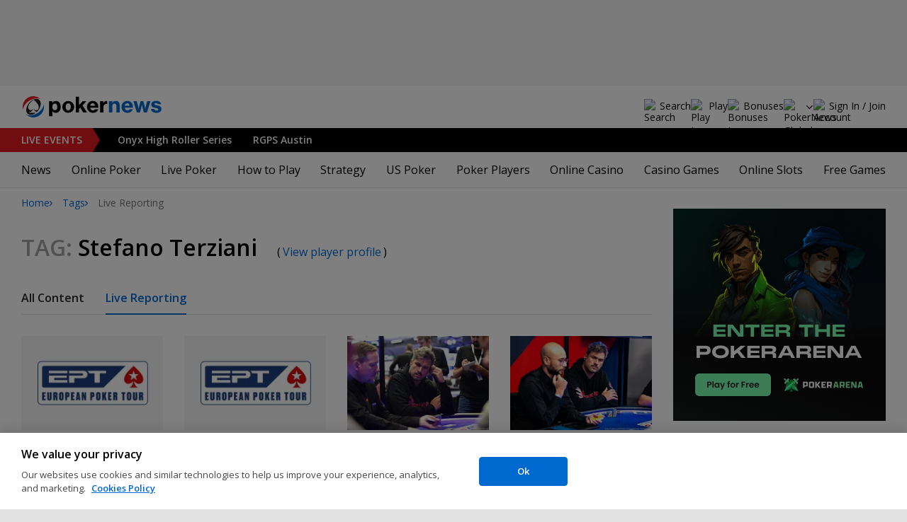

--- FILE ---
content_type: text/html; charset=utf-8
request_url: https://www.pokernews.com/tags/stefano-terziani/live-reporting
body_size: 18348
content:
<!DOCTYPE html>
<html lang="en">
<head>
	<title>All Live Reporting Stefano Terziani content | Tags | PokerNews</title>
	
	<meta name="viewport" content="width=device-width, initial-scale=1">
	<meta name="referrer" content="always" />

	<link rel="apple-touch-icon" sizes="180x180" href="/img/favicons/apple-touch-icon.png">
	<link rel="icon" type="image/png" sizes="32x32" href="/img/favicons/favicon-32x32.png">
	<link rel="icon" type="image/png" sizes="16x16" href="/img/favicons/favicon-16x16.png">
	<link rel="manifest" href="/img/favicons/manifest.json">
	<link rel="mask-icon" href="/img/favicons/safari-pinned-tab.svg" color="#0069D0">
	<link rel="shortcut icon" href="/img/favicons/favicon.ico">
	<meta name="apple-mobile-web-app-title" content="PokerNews">
	<meta name="application-name" content="PokerNews">
	<meta name="msapplication-config" content="/img/favicons/browserconfig.xml">
	<meta name="theme-color" content="#ffffff">

	
	<link rel="preconnect" href="https://fonts.googleapis.com">
	<link rel="preconnect" href="https://fonts.gstatic.com" crossorigin>
	<!-- marius: us -->
	<meta property="og:url" content="https://www.pokernews.com/tags/"/>
	<meta property="og:title" content="Tags"/>
	<meta property="og:description" content=""/>
	<meta property="og:type" content="article"/>
	<meta property="fb:pages" content="88760797264"/>
	<meta name="robots" content="noindex,follow" />
	<link rel="stylesheet" href="https://fonts.googleapis.com/css?family=Open+Sans:400,400i,600,700&subset=&display=swap" type="text/css" data-turbo-track="reload" />
	<link rel="stylesheet" href="/build/style.82bf8805.css" type="text/css" data-turbo-track="reload" />
	<link rel="stylesheet" href="/build/articleList.ceb828d6.css" type="text/css" data-turbo-track="reload" />
	<link rel="stylesheet" href="/build/navMore.b170befb.css" type="text/css" data-turbo-track="reload" />
	<link rel="stylesheet" href="/build/fogSidebar.646420c2.css" type="text/css" data-turbo-track="reload" />
	<link rel="stylesheet" href="/build/searchNavBarOld.d07a56c0.css" type="text/css" data-turbo-track="reload" />
	<link rel="stylesheet" href="/build/mediaList.5e4cfd33.css" type="text/css" data-turbo-track="reload" />
	<script src="/build/critical.12f095b9.js" async data-turbo-track="reload"></script>
	<script src="/build/auth-critical.38ac1e2d.js" async data-turbo-track="reload"></script>
<script>
    !function(e,t,r){function n(){for(;d[0]&&"loaded"==d[0][f];)c=d.shift(),c[o]=!i.parentNode.insertBefore(c,i)}for(var s,a,c,d=[],i=e.scripts[0],o="onreadystatechange",f="readyState";s=r.shift();)a=e.createElement(t),"async"in i?(a.async=!1,e.head.appendChild(a)):i[f]?(d.push(a),a[o]=n):e.write("<"+t+' src="'+s+'" defer></'+t+">"),a.src=s}(document,"script", [
    "/build/sentry.2f8184c5.js"
])
</script>
	<script>
	window.dataLayer = window.dataLayer || [];
	function gtag(){dataLayer.push(arguments);}
	// Default behavior for ROW
	gtag('consent', 'default', {
		analytics_storage: 'denied',
		ad_storage: 'denied',
		ad_user_data: 'denied',
		ad_personalization: 'denied',
	});

	// Default behavior for US
	gtag('consent', 'default', {
		analytics_storage: 'granted',
		ad_storage: 'granted',
		ad_user_data: 'granted',
		ad_personalization: 'granted',
		region: ['US']
	});
</script>

<script type="text/javascript" src="https://cdn.cookielaw.org/consent/4436ec07-44b3-4c90-819d-67fb6ee9d75b/OtAutoBlock.js" ></script>
<script src="https://cdn.cookielaw.org/scripttemplates/otSDKStub.js" data-document-language="true" type="text/javascript" charset="UTF-8" data-domain-script="4436ec07-44b3-4c90-819d-67fb6ee9d75b" ></script>
<script type="text/javascript">
function OptanonWrapper() { }
</script>
<script>(function(w,d,s,l,i){w[l]=w[l]||[];w[l].push({'gtm.start':
new Date().getTime(),event:'gtm.js'});var f=d.getElementsByTagName(s)[0],
j=d.createElement(s),dl=l!='dataLayer'?'&l='+l:'';j.async=true;j.dataset.turboEval=false;j.src=
'//www.googletagmanager.com/gtm.js?id='+i+dl;f.parentNode.insertBefore(j,f);
})(window,document,'script','dataLayer','GTM-W35LZV');</script>

</head>
<body class="site-en isUS noClipboardPermission"  id="body-ctags" data-section="ctags">

<script type="application/ld+json">
	{
	"@context": "http://schema.org",
	"@type": "Organization",
	"url": "https://www.pokernews.com/",
	"logo": "https://www.pokernews.com/img/logos/pokernews30x30.png",
	"sameAs": [
	"https://www.facebook.com/pokernewsdotcom",
	"https://twitter.com/pokernews",
	"http://www.youtube.com/pokernewsdotcom",
	"https://instagram.com/pokernews/"
	]
	}
</script>

<noscript><iframe src="//www.googletagmanager.com/ns.html?id=GTM-W35LZV"
height="0" width="0" style="display:none;visibility:hidden"></iframe></noscript>
<react-auth>
	<script type="application/json">
	{
    "socialLogins": {
        "google": "/callback/google?return=",
        "facebook": "/callback/facebook?return=",
        "twitter": "/callback/twitter?return=",
        "discord": "/callback/discord?return=",
        "apple": "/callback/apple?return="
    },
    "links": {
        "apiValidate": "/api/user/validate",
        "apiLogin": "/api/user/login",
        "apiRegister": "/api/user/register",
        "apiRegisterSocialUser": "/api/user/register-social-user",
        "apiSendAgain": "/api/user/send-again",
        "forgotPassword": "/forgot-password/",
        "verifyEmail": "/register/?welcome",
        "termsConditions": "/terms-conditions.htm",
        "privacyPolicy": "/privacy-policy.htm"
    },
    "introTexts": {
        "default": {
            "title": "Join the PokerNews Community"
        },
        "myStable": {
            "title": "You\u0027re about to favourite this player.",
            "imgSrc": "/img/svg/myStable.svg",
            "imgAlt": "MyPlayers",
            "text": "Once you\u0027re logged in, you can add this player to your <b>MyPlayers</b> list \u2014 track their performance, follow their progress, and never miss a moment."
        },
        "chipCounts": {
            "imgSrc": "/img/svg/myStable.svg",
            "imgAlt": "MyPlayers",
            "text": "You\u0027re about to favorite this player \u2014 this will apply only for this event and on this device. Want to keep track of your favorite players across all events and devices? Log in or sign up for <b>MyPlayers</b> to add them to your profile and track their progress anytime."
        },
        "myStack": {
            "title": "Sign in to get started",
            "imgSrc": "/img/svg/mystack_ico.svg",
            "imgAlt": "MyStack",
            "text": "<b>MyStack</b> connects you directly into the PokerNews live reporting feed, allowing you to update your own chip counts"
        }
    },
    "translations": {
        "forgotPassword": "Forgot your password?",
        "signIn": "Sign In",
        "weak": "Weak",
        "moderate": "Moderate",
        "strong": "Strong",
        "or": "or",
        "loginHeader": "Sign In or Join the PokerNews Community",
        "continue": "Continue",
        "email": "Email",
        "password": "Password",
        "showPassword": "Show password",
        "hidePassword": "Hide password",
        "createAccount": "Create account",
        "fillInformation": "Fill in the information to create a PokerNews account",
        "submit": "Submit",
        "subscribeUpdates": "I would like to subscribe to newsletters and marketing from PokerNews and its business partners.",
        "consent": "I have read and accept the <a href=\u0022{{termsLink}}\u0022 target=\u0022_blank\u0022 rel=\u0022noopener\u0022>Terms and Conditions</a> and I have read and understood the <a href=\u0022{{privacyLink}}\u0022 target=\u0022_blank\u0022 rel=\u0022noopener\u0022>Privacy Policy</a>.",
        "back": "Back",
        "trySignIn": "Try to sign in",
        "sendAgain": "Send it again.",
        "checkInbox": "Check your inbox",
        "weSentEmail": "We\u0027ve sent an email to"
    },
    "autoOpen": false
}
	</script>
</react-auth>
<div class="virgutis virgutis--top" data-zone="pn2013:content:top" data-func="function() {if(window.screen.width < 1171) {return[]}}"></div>
<div style="display:none"><div class="virgutis" data-zone="popup"></div></div>



<nav class="navbar">

	<div class="navbar__logo">
		<a href="/">Poker News</a>
		
	</div>

	<div class="liveNowTop"  data-cy="liveNowEl">
	<div class="liveNowTop__label" data-nav="liveEventsToggler">
		<a href="/live-reporting/">Live<span> Events</span></a>
		<b class="count">2</b>
	</div>

	<ul class="liveNowTop__list js-navMore__root ">
		
		<li >
			
			<a href="/tours/onyx-club/2026-onyx-high-roller-series/event-2-100000-high-roller-championship/" title=" Onyx High Roller Series"
			class="title">
				<b> Onyx High Roller Series</b>
				
			</a>
			
		</li><li >
			
			<a href="/tours/rungood-poker-series/2026-rgps-passport-austin/600-main-event/" title=" RGPS Austin"
			class="title">
				<b> RGPS Austin</b>
				
			</a>
			
		</li>
		<li class="more hidden hasChilds" data-width="200">
			<b class="showDropdown title">More live events</b>
			<ul></ul>
		</li>
	</ul>
</div>

	

	<button class="navbar__toggle" data-nav="mobileMenuToggler"
		data-cy="openMobileMenu" aria-label="Open mobile menu"><i></i><i></i><i></i><i></i></button>


	<div class="navbar__mobile">

		<div class="navbar__features black-link"
			data-nav="navbarControl">
			<div class="navbar__features__scroll">

				

				<div class="navbar__feature" data-auth-modal-trigger data-nav="avatarOff" data-cy="trigger-auth-modal">
					<img src="/img/svg/navbar-account.svg" alt="Account" height="28" class="navbar__ico">
					<span>Sign In / Join</span>
				</div>

				
					<div class="navbar__feature navbar__searchOld" data-nav="navbarSearch" data-assets="searchNavBarOld.css">
						<img src="/img/svg/navbar-search.svg" alt="Search" height="28" class="clickIgnore navbar__ico">
						<span class="clickIgnore">Search</span>
						<form action="/search/">
							<input type="search" name="q" placeholder="Search" class="form-control" aria-label="Search"
								id="js-siteSearchInput">
							<button type="button" class="closeSearch">close</button>
						</form>
					</div>
				

				

				
				<a href="/free-online-games/" class="navbar__feature" data-nav="navbarPlayNow">
					<img src="/img/svg/navbar-playnow.svg" alt="Play Icon" height="28" class="navbar__ico">
					<span>Play</span>
				</a>
				

				
				<a href="/free-online-games/" class="navbar__feature" data-nav="navbarBonuses">
					<img src="/img/svg/navbar-bonuses.svg" alt="Bonuses Icon" height="28" class="navbar__ico">
					<span>Bonuses</span>
				</a>
				

				

				<div class="navbar__subs subdomainDropdown subdomainDropdown--header subdomainDropdown--header--desktop" data-nav="subdomains">
	<button class="navbar__feature">
		<img src="/img/flags/subdomains/com.svg" alt="PokerNews Global" loading="lazy" height="22">
		
	</button>
	<ul>
		<li class="active">
	<a href="https://www.pokernews.com" target="_blank" rel="noopener nofollow">
		<img src="/img/flags/subdomains/com.svg" alt="{alt}">
		Global
	</a>
</li><li >
	<a href="https://fr.pokernews.com" target="_blank" rel="noopener nofollow">
		<img src="/img/flags/subdomains/fr.svg" alt="{alt}">
		France
	</a>
</li><li >
	<a href="https://pt.pokernews.com" target="_blank" rel="noopener nofollow">
		<img src="/img/flags/subdomains/pt.svg" alt="{alt}">
		Portugal
	</a>
</li><li >
	<a href="https://br.pokernews.com" target="_blank" rel="noopener nofollow">
		<img src="/img/flags/subdomains/br.svg" alt="{alt}">
		Brazil
	</a>
</li><li >
	<a href="https://es.pokernews.com" target="_blank" rel="noopener nofollow">
		<img src="/img/flags/subdomains/es.svg" alt="{alt}">
		España
	</a>
</li>
	</ul>
</div>

			</div>
		</div>


		

		<div class="navbar__menu">
			<ul class="navbar__menu__ul" data-nav="navbarMenu">
				<li class="navbar__menu__firstlevel  dropdown">
					
					<b data-level="1" data-pageid="news"><span>News</span></b>
					<div class="dropdownMenu">
						<ul class="dropdownMenu__submenu dropdownMenu__news">
							<li ><a href="/news/" data-level="2">Latest News</a></li><li ><a href="/podcast/" data-level="2">PokerNews Podcast</a></li><li ><a href="https://www.pokernews.com/news/pokerstars/" data-level="2">PokerStars News</a></li><li ><a href="https://www.pokernews.com/news/888poker/" data-level="2">888poker News</a></li><li ><a href="https://www.pokernews.com/news/partypoker/" data-level="2">PartyPoker News</a></li><li ><a href="https://www.pokernews.com/news/wsop/" data-level="2">World Series of Poker</a></li><li ><a href="https://www.pokernews.com/news/wpt/" data-level="2">World Poker Tour</a></li><li ><a href="/news/ept/" data-level="2">European Poker Tour</a></li><li ><a href="/news/promotions/" data-level="2">Promotions</a></li><li ><a href="/video/" data-level="2">Videos</a></li>
						</ul>
						<div class="dropdownMenu__contentWrapper submenu submenu--news">
							<div class="dropdownMenu__content1"></div>
							<div class="dropdownMenu__content2"></div>
							<div class="preloader" style="display: none">
								<div class="lds-hourglass"></div>
							</div>
						</div>
					</div>
					
				</li><li class="navbar__menu__firstlevel  dropdown">
					
					<b data-level="1" data-pageid="rooms"><span>Online Poker</span></b>
					<div class="dropdownMenu">
						<ul class="dropdownMenu__submenu dropdownMenu__rooms">
							<li ><a href="/sites/" data-level="2">Best Online Poker Sites</a></li><li ><a href="/best-poker-apps.htm" data-level="2">Best Poker Apps</a></li><li ><a href="/free-online-games/where-to-play-online-poker-games-for-free.htm" data-level="2">Free Poker Sites</a></li><li ><a href="/online-poker-bonuses.htm" data-level="2">Online Poker Bonuses</a></li><li ><a href="/strategy/online-poker-with-friends-36910.htm" data-level="2">Online Poker with Friends</a></li><li ><a href="/freerolls/" data-level="2">Freerolls</a></li><li ><a href="/deposit-options/" data-level="2">Deposit Options</a></li><li ><a href="/club-pokernews/" data-level="2">Club PokerNews</a></li>
						</ul>
						<div class="dropdownMenu__contentWrapper submenu submenu--rooms">
							<div class="dropdownMenu__content1"></div>
							<div class="dropdownMenu__content2"></div>
							<div class="preloader" style="display: none">
								<div class="lds-hourglass"></div>
							</div>
						</div>
					</div>
					
				</li><li class="navbar__menu__firstlevel reporting dropdown">
					
					<b data-level="1" data-pageid="reporting"><span>Live Poker</span></b>
					<div class="dropdownMenu">
						<ul class="dropdownMenu__submenu dropdownMenu__reporting">
							<li ><a href="/live-reporting/" data-level="2">Current Live Events</a></li><li ><a href="/live-reporting/upcoming.htm" data-level="2">Upcoming Live Events</a></li><li ><a href="/live-reporting/past.htm" data-level="2">Past Live Events</a></li><li ><a href="/poker-tournaments/" data-level="2">Live Tournament Calendar</a></li><li ><a href="/tours/" data-level="2">Poker Tours</a></li><li ><a href="/poker-rooms/" data-level="2">Live Poker Rooms</a></li><li ><a href="/tours/wsop/" data-level="2">World Series of Poker</a></li><li ><a href="/tours/ept/" data-level="2">European Poker Tour</a></li><li ><a href="/tours/wpt/" data-level="2">World Poker Tour</a></li><li ><a href="https://www.pokernews.com/tours/888live/" data-level="2">888poker LIVE</a></li><li ><a href="/poker-live-streaming" data-level="2">Poker Live Streaming</a></li><li ><a href="/myplayers/" data-level="2">MyPlayers</a></li><li ><a href="/mystack/" data-level="2">MyStack</a></li>
						</ul>
						<div class="dropdownMenu__contentWrapper submenu submenu--reporting">
							<div class="dropdownMenu__content1"></div>
							<div class="dropdownMenu__content2"></div>
							<div class="preloader" style="display: none">
								<div class="lds-hourglass"></div>
							</div>
						</div>
					</div>
					
				</li><li class="navbar__menu__firstlevel  dropdown">
					
					<b data-level="1" data-pageid="rules"><span>How to Play</span></b>
					<div class="dropdownMenu">
						<ul class="dropdownMenu__submenu dropdownMenu__rules">
							<li ><a href="/poker-rules/" data-level="2">Poker Rules</a></li><li ><a href="/poker-hands.htm" data-level="2">Poker Hand Rankings</a></li><li ><a href="/poker-games.htm" data-level="2">Poker Game Variants Explained</a></li><li ><a href="/pokerterms/" data-level="2">Poker Terms</a></li><li ><a href="/strategy/online-poker-with-friends-36910.htm" data-level="2">Online Poker with Friends</a></li><li ><a href="/poker-rules/texas-holdem.htm" data-level="2">Texas Holdem Rules</a></li><li ><a href="/poker-rules/omaha-poker.htm" data-level="2">Omaha Poker Rules</a></li><li ><a href="/poker-rules/seven-card-stud.htm" data-level="2">7 Card Stud Rules</a></li><li ><a href="/poker-cheat-sheet.htm" data-level="2">Texas Hold&#039;em Poker Cheat Sheet</a></li><li ><a href="/poker-home-games/" data-level="2">Poker Home Games</a></li>
						</ul>
						<div class="dropdownMenu__contentWrapper submenu submenu--rules">
							<div class="dropdownMenu__content1"></div>
							<div class="dropdownMenu__content2"></div>
							<div class="preloader" style="display: none">
								<div class="lds-hourglass"></div>
							</div>
						</div>
					</div>
					
				</li><li class="navbar__menu__firstlevel  dropdown">
					
					<b data-level="1" data-pageid="strategy"><span>Strategy</span></b>
					<div class="dropdownMenu">
						<ul class="dropdownMenu__submenu dropdownMenu__strategy">
							<li ><a href="/strategy/" data-level="2">Strategy Hub</a></li><li ><a href="/strategy/beginner/" data-level="2">Beginner Strategy</a></li><li ><a href="/strategy/intermediate/" data-level="2">Intermediate Strategy</a></li><li ><a href="/strategy/advanced/" data-level="2">Advanced Strategy</a></li><li ><a href="/strategy/cash-games/" data-level="2">Cash Games Strategy</a></li><li ><a href="/strategy/home-games/" data-level="2">Home Games Strategy</a></li><li ><a href="/strategy/five-tips-for-beating-small-stakes-online-poker-tournaments-19377.htm" data-level="2">Online Tournament Strategy</a></li><li ><a href="/strategy/poker-tournament/" data-level="2">Live Tournament Strategy</a></li><li ><a href="/poker-tools/poker-odds-calculator.htm" data-level="2">Poker Odds Calculator</a></li><li ><a href="/poker-range-charts" data-level="2">Poker Range Charts</a></li><li ><a href="https://www.pokernews.com/strategy/poker-training-sites-30477.htm" data-level="2">Poker Training Sites</a></li><li ><a href="/books/" data-level="2">The Best Poker Books</a></li><li ><a href="/poker-tools/" data-level="2">Poker Tools</a></li>
						</ul>
						<div class="dropdownMenu__contentWrapper submenu submenu--strategy">
							<div class="dropdownMenu__content1"></div>
							<div class="dropdownMenu__content2"></div>
							<div class="preloader" style="display: none">
								<div class="lds-hourglass"></div>
							</div>
						</div>
					</div>
					
				</li><li class="navbar__menu__firstlevel  dropdown">
					
					<b data-level="1" data-pageid="usamap"><span>US Poker</span></b>
					<div class="dropdownMenu">
						<ul class="dropdownMenu__submenu dropdownMenu__usamap">
							<li ><a href="/us-poker/" data-level="2">US Poker Regulation Map</a></li><li ><a href="/us-poker/best-us-online-poker-sites.htm" data-level="2">Best Poker Sites for US Players</a></li><li ><a href="/us-poker/how-to-play-pokerstars-us.htm" data-level="2">How to Play PokerStars in the US</a></li><li ><a href="/us-poker/pa/best-pennsylvania-poker-bonuses.htm" data-level="2">PA Poker Bonuses</a></li><li ><a href="/us-poker/nj/best-new-jersey-poker-bonuses.htm" data-level="2">NJ Poker Bonuses</a></li><li ><a href="/us-poker/mi/best-michigan-poker-bonuses.htm" data-level="2">MI Poker Bonuses</a></li><li ><a href="/ontario-poker-sites.htm" data-level="2">Ontario Poker Sites</a></li>
						</ul>
						<div class="dropdownMenu__contentWrapper submenu submenu--usamap">
							<div class="dropdownMenu__content1"></div>
							<div class="dropdownMenu__content2"></div>
							<div class="preloader" style="display: none">
								<div class="lds-hourglass"></div>
							</div>
						</div>
					</div>
					
				</li><li class="navbar__menu__firstlevel  dropdown">
					
					<b data-level="1" data-pageid="poker-players"><span>Poker Players</span></b>
					<div class="dropdownMenu">
						<ul class="dropdownMenu__submenu dropdownMenu__poker-players">
							<li ><a href="/poker-players/" data-level="2">Best Poker Players</a></li><li ><a href="/poker-players/all-time-money-list/" data-level="2">All-Time Money List</a></li><li ><a href="/poker-players/global-poker-index-rankings/" data-level="2">Global Poker Index</a></li><li ><a href="/poker-players/popular-players/" data-level="2">Popular Poker Players</a></li><li ><a href="/poker-players/female-all-time-money-list/" data-level="2">Poker Players All-time Female Money List</a></li><li ><a href="/poker-players/popular-online-poker-players/" data-level="2">Online Poker Players</a></li><li ><a href="/poker-players/rooms-players/" data-level="2">Professionals &amp; Ambassadors</a></li><li ><a href="/poker-players/hall-of-fame/" data-level="2">Poker Hall of Fame</a></li><li ><a href="https://www.pokernews.com/news/2023/04/top-10-richest-poker-players-net-worth-ranking-pokernews-43308.htm" data-level="2">The Richest Poker Players</a></li>
						</ul>
						<div class="dropdownMenu__contentWrapper submenu submenu--poker-players">
							<div class="dropdownMenu__content1"></div>
							<div class="dropdownMenu__content2"></div>
							<div class="preloader" style="display: none">
								<div class="lds-hourglass"></div>
							</div>
						</div>
					</div>
					
				</li><li class="navbar__menu__firstlevel casino dropdown">
					
					<b data-level="1" data-pageid="casino"><span>Online Casino</span></b>
					<div class="dropdownMenu">
						<ul class="dropdownMenu__submenu dropdownMenu__casino">
							<li ><a href="/casino/" data-level="2">Online Casino</a></li><li ><a href="/casino/best-online-casinos/" data-level="2">Best Real Money Online Casinos</a></li><li ><a href="https://www.pokernews.com/casino/latest-promo-bonus.htm" data-level="2">Best Online Casino Bonuses</a></li><li ><a href="/casino/review/" data-level="2">Online Casino Site Reviews</a></li><li ><a href="/casino/new-casino-sites.htm" data-level="2">New Online Casinos</a></li><li ><a href="/casino/free-online-games-real-money-no-deposit.htm" data-level="2">No Deposit Casino Games</a></li><li ><a href="/casino/instant-win/" data-level="2">Instant Win Games</a></li><li ><a href="/casino/top-live-dealer-online-casinos.htm" data-level="2">Live Dealer Casinos</a></li><li ><a href="/casino/us-online-casino-map.htm" data-level="2">US Online Casino Map</a></li><li ><a href="https://www.pokernews.com/casino/casino-terms/" data-level="2">Casino Terms</a></li><li ><a href="/casino/news/" data-level="2">Casino News</a></li><li ><a href="/casino/articles/" data-level="2">Casino Articles</a></li>
						</ul>
						<div class="dropdownMenu__contentWrapper submenu submenu--casino">
							<div class="dropdownMenu__content1"></div>
							<div class="dropdownMenu__content2"></div>
							<div class="preloader" style="display: none">
								<div class="lds-hourglass"></div>
							</div>
						</div>
					</div>
					
				</li><li class="navbar__menu__firstlevel  dropdown">
					
					<b data-level="1" data-pageid="casino-games"><span>Casino Games</span></b>
					<div class="dropdownMenu">
						<ul class="dropdownMenu__submenu dropdownMenu__casino-games">
							<li ><a href="/casino/games/" data-level="2">Casino Games</a></li><li ><a href="/casino/blackjack/" data-level="2">Blackjack Guide</a></li><li ><a href="https://www.pokernews.com/casino/blackjack/free-blackjack-calculator.htm" data-level="2">Blackjack Calculator</a></li><li ><a href="/casino/roulette/" data-level="2">Roulette Guide</a></li><li ><a href="https://www.pokernews.com/casino/roulette/roulette-payout-calculator.htm" data-level="2">Roulette Payout Calculator</a></li><li ><a href="/casino/craps/" data-level="2">Craps Guide</a></li><li ><a href="/casino/baccarat/" data-level="2">Baccarat Guide</a></li><li ><a href="/casino/video-poker/" data-level="2">Video Poker Guide</a></li><li ><a href="/casino/keno/" data-level="2">Keno Guide</a></li><li ><a href="/casino/games/live-casino-games.htm" data-level="2">Live Dealer Casino Games</a></li>
						</ul>
						<div class="dropdownMenu__contentWrapper submenu submenu--casino-games">
							<div class="dropdownMenu__content1"></div>
							<div class="dropdownMenu__content2"></div>
							<div class="preloader" style="display: none">
								<div class="lds-hourglass"></div>
							</div>
						</div>
					</div>
					
				</li><li class="navbar__menu__firstlevel  dropdown">
					
					<b data-level="1" data-pageid="casino-slots"><span>Online Slots</span></b>
					<div class="dropdownMenu">
						<ul class="dropdownMenu__submenu dropdownMenu__casino-slots">
							<li ><a href="/casino/slots/" data-level="2">Online Slots</a></li><li ><a href="/casino/slots/real-money-slots.htm" data-level="2">Best Real Money Slots</a></li><li ><a href="/casino/slots/no-deposit-free-spins.htm" data-level="2">Free Spins with No Deposit</a></li><li ><a href="/casino/slots/how-slot-tournaments-work.htm" data-level="2">Slots Tournaments</a></li><li ><a href="/casino/slots/jackpot-slots.htm" data-level="2">Jackpot Slots</a></li><li ><a href="/casino/slots/how-to-win-at-slots.htm" data-level="2">How to Win at Slots?</a></li><li ><a href="/casino/slots/online-slot-reviews.htm" data-level="2">Online Slot Reviews</a></li><li ><a href="/casino/slots/new-slots.htm" data-level="2">Best New Slots 2026</a></li><li ><a href="/casino/slots/best-highest-rtp-slots.htm" data-level="2">Highest RTP Slots</a></li><li ><a href="/casino/slots/mobile-slots.htm" data-level="2">Top Mobile Slots</a></li><li ><a href="/casino/slots/free-slots.htm" data-level="2">Best Free Slots</a></li><li ><a href="/casino/slots/best-penny-slots.htm" data-level="2">Best Penny Slots</a></li>
						</ul>
						<div class="dropdownMenu__contentWrapper submenu submenu--casino-slots">
							<div class="dropdownMenu__content1"></div>
							<div class="dropdownMenu__content2"></div>
							<div class="preloader" style="display: none">
								<div class="lds-hourglass"></div>
							</div>
						</div>
					</div>
					
				</li><li class="navbar__menu__firstlevel fogmenu dropdown">
					
					<b data-level="1" data-pageid="fog"><span>Free Games</span></b>
					<div class="dropdownMenu">
						<ul class="dropdownMenu__submenu dropdownMenu__fog">
							<li ><a href="/free-online-games/" data-level="2">Best Free Online Games</a></li><li ><a href="https://www.pokernews.com/free-online-games/social-casinos.htm" data-level="2">Best Social Casinos</a></li><li ><a href="https://www.pokernews.com/free-online-games/best-free-casino-bonuses.htm" data-level="2">Best Free Online Game Bonuses</a></li><li ><a href="https://www.pokernews.com/free-online-games/best-free-slot-apps-real-rewards.htm" data-level="2">Best Free Slot Apps</a></li><li ><a href="/free-online-games/free-casino-slot-games.htm" data-level="2">Best Free Online Slots</a></li><li ><a href="/free-online-games/where-to-play-online-poker-games-for-free.htm" data-level="2">Best Free Online Poker</a></li><li ><a href="/free-online-games/complete-guide-free-online-slots.htm" data-level="2">Free Slots Guide</a></li><li ><a href="/free-online-games/pop-slots/" data-level="2">POP! Slots</a></li><li ><a href="/free-online-games/myvegas-slots/" data-level="2">myVEGAS Slots</a></li><li ><a href="/free-online-games/mgm-slots-live/" data-level="2">MGM Slots Live</a></li><li ><a href="/free-online-games/mykonami-slots/" data-level="2">myKONAMI Slots</a></li><li ><a href="/free-online-games/gtowizard/" data-level="2">GTO Wizard PokerArena</a></li>
						</ul>
						<div class="dropdownMenu__contentWrapper submenu submenu--fog">
							<div class="dropdownMenu__content1"></div>
							<div class="dropdownMenu__content2"></div>
							<div class="preloader" style="display: none">
								<div class="lds-hourglass"></div>
							</div>
						</div>
					</div>
					
				</li>
			</ul>
		</div>

		<div class="navbar__subs subdomainDropdown subdomainDropdown--header subdomainDropdown--header--mobile" data-nav="subdomains">
	<button class="navbar__feature">
		<img src="/img/flags/subdomains/com.svg" alt="PokerNews Global" loading="lazy" height="22">
		
			Global
		
	</button>
	<ul>
		<li class="active">
	<a href="https://www.pokernews.com" target="_blank" rel="noopener nofollow">
		<img src="/img/flags/subdomains/com.svg" alt="{alt}">
		Global
	</a>
</li><li >
	<a href="https://fr.pokernews.com" target="_blank" rel="noopener nofollow">
		<img src="/img/flags/subdomains/fr.svg" alt="{alt}">
		France
	</a>
</li><li >
	<a href="https://pt.pokernews.com" target="_blank" rel="noopener nofollow">
		<img src="/img/flags/subdomains/pt.svg" alt="{alt}">
		Portugal
	</a>
</li><li >
	<a href="https://br.pokernews.com" target="_blank" rel="noopener nofollow">
		<img src="/img/flags/subdomains/br.svg" alt="{alt}">
		Brazil
	</a>
</li><li >
	<a href="https://es.pokernews.com" target="_blank" rel="noopener nofollow">
		<img src="/img/flags/subdomains/es.svg" alt="{alt}">
		España
	</a>
</li>
	</ul>
</div>

	</div>
</nav>

<script>
/*<![CDATA[*/
window.pollUser = {
	userIdEncoded: "tk5MlvZvVFlFbdHYrwDLPwv+77N6ndQ97Xsi86cSWKLidQ==",
	userLogged: false
}
/*]]>*/
</script>
<div id="container">
	<div id="main">
<nav class="breadcrumb">
	
	<a href="/" class="breadcrumb--home">Home</a>
	<a href="/tags/">Tags</a>
		<span>Live Reporting</span>
</nav>

	<div class="virgutis virgutis--topMobile" data-zone="pn2013:mobile:top" data-func="function() {if(window.screen.width >= 1171) {return[]}}"></div><section>
	<h1 class="tag"><span>Tag:</span> Stefano Terziani <small>(<a href="/poker-players/stefano-terziani/">View player profile</a>)</small></h1>

	<nav class="navMore scrollableNav js-navMore js-navMoreDesktop" style="overflow: auto;">
		<ul class="js-navMore__root">
			<li>
				
				<a href="/tags/stefano-terziani/">All Content</a>
				
			</li><li>
				
				<a href="/tags/stefano-terziani/live-reporting" class="active">Live Reporting</a>
				
			</li>
			<li class="navMore__dropdown more hidden" data-width="80">
				<b class="showDropdown">More</b>
				<ul></ul>
			</li>
		</ul>
	</nav>

	<div class="ds-section" data-assets="mediaList.css">
	<div class="ds-mediaList">
		<div class="ds-mediaList__item">

			<a href="/tours/ept/2024-pokerstars-ept-cyprus/2-200-eureka-high-roller/chips.696895.htm">
				<figure class="ds-mediaList__item__img">
					<picture>
						<source media="(min-width: 768px)" srcset="https://s.pnimg.net/C8IDrBeaUl2oD0dQCrZRVT3eKUjMDuo8tUPrIZPag5E/pr:search-hub-logos/aHR0cHM6Ly9wbmlt/Zy5uZXQvdy9yZXBv/cnRpbmctdG91ci8w/LzY0YS9iZTNkOWE3/M2NlLnN2Zw 1x, https://s.pnimg.net/DmUUqTqxZU589ZrNvB3Ok4DthrwtftN4JQR6c5kV7co/pr:search-hub-logos-2x/aHR0cHM6Ly9wbmlt/Zy5uZXQvdy9yZXBv/cnRpbmctdG91ci8w/LzY0YS9iZTNkOWE3/M2NlLnN2Zw 2x">
						<source media="(max-width: 767px)" srcset="">
						<img src="https://s.pnimg.net/C8IDrBeaUl2oD0dQCrZRVT3eKUjMDuo8tUPrIZPag5E/pr:search-hub-logos/aHR0cHM6Ly9wbmlt/Zy5uZXQvdy9yZXBv/cnRpbmctdG91ci8w/LzY0YS9iZTNkOWE3/M2NlLnN2Zw" alt="" loading="lazy">
						
						
					</picture>
				</figure>
			</a>
			<div class="ds-mediaList__item__text">
				
				<a href="/tours/ept/2024-pokerstars-ept-cyprus/2-200-eureka-high-roller/chips.696895.htm" class="ds-mediaList__item__title">Terziani Flops a Set to Bust Machado</a>
				<span class="ds-mediaList__item__time">
					
					<time datetime="2024-10-13T12:29:33-07:00">Oct 13, 2024</time>
				</span>
			</div>
		</div><div class="ds-mediaList__item">

			<a href="/tours/ept/2024-pokerstars-ept-barcelona/10-300-ept-high-roller/chips.687473.htm">
				<figure class="ds-mediaList__item__img">
					<picture>
						<source media="(min-width: 768px)" srcset="https://s.pnimg.net/C8IDrBeaUl2oD0dQCrZRVT3eKUjMDuo8tUPrIZPag5E/pr:search-hub-logos/aHR0cHM6Ly9wbmlt/Zy5uZXQvdy9yZXBv/cnRpbmctdG91ci8w/LzY0YS9iZTNkOWE3/M2NlLnN2Zw 1x, https://s.pnimg.net/DmUUqTqxZU589ZrNvB3Ok4DthrwtftN4JQR6c5kV7co/pr:search-hub-logos-2x/aHR0cHM6Ly9wbmlt/Zy5uZXQvdy9yZXBv/cnRpbmctdG91ci8w/LzY0YS9iZTNkOWE3/M2NlLnN2Zw 2x">
						<source media="(max-width: 767px)" srcset="">
						<img src="https://s.pnimg.net/C8IDrBeaUl2oD0dQCrZRVT3eKUjMDuo8tUPrIZPag5E/pr:search-hub-logos/aHR0cHM6Ly9wbmlt/Zy5uZXQvdy9yZXBv/cnRpbmctdG91ci8w/LzY0YS9iZTNkOWE3/M2NlLnN2Zw" alt="" loading="lazy">
						
						
					</picture>
				</figure>
			</a>
			<div class="ds-mediaList__item__text">
				
				<a href="/tours/ept/2024-pokerstars-ept-barcelona/10-300-ept-high-roller/chips.687473.htm" class="ds-mediaList__item__title">Baby Pair Good For Middleton</a>
				<span class="ds-mediaList__item__time">
					
					<time datetime="2024-09-07T06:03:30-07:00">Sep 07, 2024</time>
				</span>
			</div>
		</div><div class="ds-mediaList__item">

			<a href="/tours/ept/2024-pokerstars-ept-barcelona/3-000-ept-mystery-bounty/chips.686894.htm">
				<figure class="ds-mediaList__item__img">
					<picture>
						<source media="(min-width: 768px)" srcset="https://s.pnimg.net/Sp0etgsxx91UKBpDnL3Nqts304o6M1LK5QZIOHIWkLQ/pr:template-4-in-row/aHR0cHM6Ly9wbmlt/Zy5uZXQvbHJlcC8y/MTYyLzQwL3gxMDJm/MDNjNWUyLmpwZw.webp 1x, https://s.pnimg.net/G3xMNyX5EiIgnGGTXIlEIT00HGtyRhnlfBC2plPHLTg/pr:template-4-in-row-2x/aHR0cHM6Ly9wbmlt/Zy5uZXQvbHJlcC8y/MTYyLzQwL3gxMDJm/MDNjNWUyLmpwZw.webp 2x">
						<source media="(max-width: 767px)" srcset="https://s.pnimg.net/trJQpf7X98RFQeh1AN-3xmyKpyd1l_mdbpjhm4vNiGY/pr:template-4-in-row-mobile/aHR0cHM6Ly9wbmlt/Zy5uZXQvbHJlcC8y/MTYyLzQwL3gxMDJm/MDNjNWUyLmpwZw.webp">
						<img src="https://s.pnimg.net/Sp0etgsxx91UKBpDnL3Nqts304o6M1LK5QZIOHIWkLQ/pr:template-4-in-row/aHR0cHM6Ly9wbmlt/Zy5uZXQvbHJlcC8y/MTYyLzQwL3gxMDJm/MDNjNWUyLmpwZw.webp" alt="" loading="lazy">
						
						
					</picture>
				</figure>
			</a>
			<div class="ds-mediaList__item__text">
				
				<a href="/tours/ept/2024-pokerstars-ept-barcelona/3-000-ept-mystery-bounty/chips.686894.htm" class="ds-mediaList__item__title">Stefano Terziani Eliminated in 11th Place (€20,925)</a>
				<span class="ds-mediaList__item__time">
					
					<time datetime="2024-09-06T06:44:59-07:00">Sep 06, 2024</time>
				</span>
			</div>
		</div><div class="ds-mediaList__item">

			<a href="/tours/ept/2024-pokerstars-ept-barcelona/3-000-ept-mystery-bounty/chips.686783.htm">
				<figure class="ds-mediaList__item__img">
					<picture>
						<source media="(min-width: 768px)" srcset="https://s.pnimg.net/sq2BrSrzZ1WUejmnWm4yUk4wtGVESrLZHUhhH4Muq7o/pr:template-4-in-row/aHR0cHM6Ly9wbmlt/Zy5uZXQvbHJlcC8y/MTYyLzI1L3hlOTE2/ZGRiNTM3LmpwZw.webp 1x, https://s.pnimg.net/MaVUMkdYRtIrGqNeQ1ACyPri3j7Gpdz1yCbnXiyFvzw/pr:template-4-in-row-2x/aHR0cHM6Ly9wbmlt/Zy5uZXQvbHJlcC8y/MTYyLzI1L3hlOTE2/ZGRiNTM3LmpwZw.webp 2x">
						<source media="(max-width: 767px)" srcset="https://s.pnimg.net/ShGfzrBH9JCaE3k38_3p4AXg26SMxNz5LEGYKSj_eIs/pr:template-4-in-row-mobile/aHR0cHM6Ly9wbmlt/Zy5uZXQvbHJlcC8y/MTYyLzI1L3hlOTE2/ZGRiNTM3LmpwZw.webp">
						<img src="https://s.pnimg.net/sq2BrSrzZ1WUejmnWm4yUk4wtGVESrLZHUhhH4Muq7o/pr:template-4-in-row/aHR0cHM6Ly9wbmlt/Zy5uZXQvbHJlcC8y/MTYyLzI1L3hlOTE2/ZGRiNTM3LmpwZw.webp" alt="" loading="lazy">
						
						
					</picture>
				</figure>
			</a>
			<div class="ds-mediaList__item__text">
				
				<a href="/tours/ept/2024-pokerstars-ept-barcelona/3-000-ept-mystery-bounty/chips.686783.htm" class="ds-mediaList__item__title">Terziani Sets the Trap</a>
				<span class="ds-mediaList__item__time">
					
					<time datetime="2024-09-06T04:44:06-07:00">Sep 06, 2024</time>
				</span>
			</div>
		</div><div class="ds-mediaList__item">

			<a href="/tours/ept/2024-pokerstars-ept-barcelona/3-000-ept-mystery-bounty/chips.686590.htm">
				<figure class="ds-mediaList__item__img">
					<picture>
						<source media="(min-width: 768px)" srcset="https://s.pnimg.net/C8IDrBeaUl2oD0dQCrZRVT3eKUjMDuo8tUPrIZPag5E/pr:search-hub-logos/aHR0cHM6Ly9wbmlt/Zy5uZXQvdy9yZXBv/cnRpbmctdG91ci8w/LzY0YS9iZTNkOWE3/M2NlLnN2Zw 1x, https://s.pnimg.net/DmUUqTqxZU589ZrNvB3Ok4DthrwtftN4JQR6c5kV7co/pr:search-hub-logos-2x/aHR0cHM6Ly9wbmlt/Zy5uZXQvdy9yZXBv/cnRpbmctdG91ci8w/LzY0YS9iZTNkOWE3/M2NlLnN2Zw 2x">
						<source media="(max-width: 767px)" srcset="">
						<img src="https://s.pnimg.net/C8IDrBeaUl2oD0dQCrZRVT3eKUjMDuo8tUPrIZPag5E/pr:search-hub-logos/aHR0cHM6Ly9wbmlt/Zy5uZXQvdy9yZXBv/cnRpbmctdG91ci8w/LzY0YS9iZTNkOWE3/M2NlLnN2Zw" alt="" loading="lazy">
						
						
					</picture>
				</figure>
			</a>
			<div class="ds-mediaList__item__text">
				
				<a href="/tours/ept/2024-pokerstars-ept-barcelona/3-000-ept-mystery-bounty/chips.686590.htm" class="ds-mediaList__item__title">Sometimes the Board Plays</a>
				<span class="ds-mediaList__item__time">
					
					<time datetime="2024-09-05T14:30:41-07:00">Sep 05, 2024</time>
				</span>
			</div>
		</div><div class="ds-mediaList__item">

			<a href="/tours/ept/2024-pokerstars-ept-barcelona/3-000-ept-mystery-bounty/chips.686564.htm">
				<figure class="ds-mediaList__item__img">
					<picture>
						<source media="(min-width: 768px)" srcset="https://s.pnimg.net/C8IDrBeaUl2oD0dQCrZRVT3eKUjMDuo8tUPrIZPag5E/pr:search-hub-logos/aHR0cHM6Ly9wbmlt/Zy5uZXQvdy9yZXBv/cnRpbmctdG91ci8w/LzY0YS9iZTNkOWE3/M2NlLnN2Zw 1x, https://s.pnimg.net/DmUUqTqxZU589ZrNvB3Ok4DthrwtftN4JQR6c5kV7co/pr:search-hub-logos-2x/aHR0cHM6Ly9wbmlt/Zy5uZXQvdy9yZXBv/cnRpbmctdG91ci8w/LzY0YS9iZTNkOWE3/M2NlLnN2Zw 2x">
						<source media="(max-width: 767px)" srcset="">
						<img src="https://s.pnimg.net/C8IDrBeaUl2oD0dQCrZRVT3eKUjMDuo8tUPrIZPag5E/pr:search-hub-logos/aHR0cHM6Ly9wbmlt/Zy5uZXQvdy9yZXBv/cnRpbmctdG91ci8w/LzY0YS9iZTNkOWE3/M2NlLnN2Zw" alt="" loading="lazy">
						
						
					</picture>
				</figure>
			</a>
			<div class="ds-mediaList__item__text">
				
				<a href="/tours/ept/2024-pokerstars-ept-barcelona/3-000-ept-mystery-bounty/chips.686564.htm" class="ds-mediaList__item__title">Terziani Steals Some from Stone</a>
				<span class="ds-mediaList__item__time">
					
					<time datetime="2024-09-05T13:45:07-07:00">Sep 05, 2024</time>
				</span>
			</div>
		</div><div class="ds-mediaList__item">

			<a href="/tours/ept/2024-pokerstars-ept-barcelona/3-000-ept-mystery-bounty/chips.686546.htm">
				<figure class="ds-mediaList__item__img">
					<picture>
						<source media="(min-width: 768px)" srcset="https://s.pnimg.net/C8IDrBeaUl2oD0dQCrZRVT3eKUjMDuo8tUPrIZPag5E/pr:search-hub-logos/aHR0cHM6Ly9wbmlt/Zy5uZXQvdy9yZXBv/cnRpbmctdG91ci8w/LzY0YS9iZTNkOWE3/M2NlLnN2Zw 1x, https://s.pnimg.net/DmUUqTqxZU589ZrNvB3Ok4DthrwtftN4JQR6c5kV7co/pr:search-hub-logos-2x/aHR0cHM6Ly9wbmlt/Zy5uZXQvdy9yZXBv/cnRpbmctdG91ci8w/LzY0YS9iZTNkOWE3/M2NlLnN2Zw 2x">
						<source media="(max-width: 767px)" srcset="">
						<img src="https://s.pnimg.net/C8IDrBeaUl2oD0dQCrZRVT3eKUjMDuo8tUPrIZPag5E/pr:search-hub-logos/aHR0cHM6Ly9wbmlt/Zy5uZXQvdy9yZXBv/cnRpbmctdG91ci8w/LzY0YS9iZTNkOWE3/M2NlLnN2Zw" alt="" loading="lazy">
						
						
					</picture>
				</figure>
			</a>
			<div class="ds-mediaList__item__text">
				
				<a href="/tours/ept/2024-pokerstars-ept-barcelona/3-000-ept-mystery-bounty/chips.686546.htm" class="ds-mediaList__item__title">Terziani Wins the Flip to Send Out Alilovic</a>
				<span class="ds-mediaList__item__time">
					
					<time datetime="2024-09-05T13:08:34-07:00">Sep 05, 2024</time>
				</span>
			</div>
		</div><div class="ds-mediaList__item">

			<a href="/tours/ept/2024-pokerstars-ept-barcelona/3-000-ept-mystery-bounty/chips.686519.htm">
				<figure class="ds-mediaList__item__img">
					<picture>
						<source media="(min-width: 768px)" srcset="https://s.pnimg.net/C8IDrBeaUl2oD0dQCrZRVT3eKUjMDuo8tUPrIZPag5E/pr:search-hub-logos/aHR0cHM6Ly9wbmlt/Zy5uZXQvdy9yZXBv/cnRpbmctdG91ci8w/LzY0YS9iZTNkOWE3/M2NlLnN2Zw 1x, https://s.pnimg.net/DmUUqTqxZU589ZrNvB3Ok4DthrwtftN4JQR6c5kV7co/pr:search-hub-logos-2x/aHR0cHM6Ly9wbmlt/Zy5uZXQvdy9yZXBv/cnRpbmctdG91ci8w/LzY0YS9iZTNkOWE3/M2NlLnN2Zw 2x">
						<source media="(max-width: 767px)" srcset="">
						<img src="https://s.pnimg.net/C8IDrBeaUl2oD0dQCrZRVT3eKUjMDuo8tUPrIZPag5E/pr:search-hub-logos/aHR0cHM6Ly9wbmlt/Zy5uZXQvdy9yZXBv/cnRpbmctdG91ci8w/LzY0YS9iZTNkOWE3/M2NlLnN2Zw" alt="" loading="lazy">
						
						
					</picture>
				</figure>
			</a>
			<div class="ds-mediaList__item__text">
				
				<a href="/tours/ept/2024-pokerstars-ept-barcelona/3-000-ept-mystery-bounty/chips.686519.htm" class="ds-mediaList__item__title">Terziani Applies Pressure Preflop</a>
				<span class="ds-mediaList__item__time">
					
					<time datetime="2024-09-05T12:22:51-07:00">Sep 05, 2024</time>
				</span>
			</div>
		</div><div class="ds-mediaList__item">

			<a href="/tours/ept/2024-pokerstars-ept-barcelona/3-000-ept-mystery-bounty/chips.686429.htm">
				<figure class="ds-mediaList__item__img">
					<picture>
						<source media="(min-width: 768px)" srcset="https://s.pnimg.net/C8IDrBeaUl2oD0dQCrZRVT3eKUjMDuo8tUPrIZPag5E/pr:search-hub-logos/aHR0cHM6Ly9wbmlt/Zy5uZXQvdy9yZXBv/cnRpbmctdG91ci8w/LzY0YS9iZTNkOWE3/M2NlLnN2Zw 1x, https://s.pnimg.net/DmUUqTqxZU589ZrNvB3Ok4DthrwtftN4JQR6c5kV7co/pr:search-hub-logos-2x/aHR0cHM6Ly9wbmlt/Zy5uZXQvdy9yZXBv/cnRpbmctdG91ci8w/LzY0YS9iZTNkOWE3/M2NlLnN2Zw 2x">
						<source media="(max-width: 767px)" srcset="">
						<img src="https://s.pnimg.net/C8IDrBeaUl2oD0dQCrZRVT3eKUjMDuo8tUPrIZPag5E/pr:search-hub-logos/aHR0cHM6Ly9wbmlt/Zy5uZXQvdy9yZXBv/cnRpbmctdG91ci8w/LzY0YS9iZTNkOWE3/M2NlLnN2Zw" alt="" loading="lazy">
						
						
					</picture>
				</figure>
			</a>
			<div class="ds-mediaList__item__text">
				
				<a href="/tours/ept/2024-pokerstars-ept-barcelona/3-000-ept-mystery-bounty/chips.686429.htm" class="ds-mediaList__item__title">Ievchenko Doubles</a>
				<span class="ds-mediaList__item__time">
					
					<time datetime="2024-09-05T10:12:21-07:00">Sep 05, 2024</time>
				</span>
			</div>
		</div><div class="ds-mediaList__item">

			<a href="/tours/ept/2024-pokerstars-ept-barcelona/3-000-ept-mystery-bounty/chips.686002.htm">
				<figure class="ds-mediaList__item__img">
					<picture>
						<source media="(min-width: 768px)" srcset="https://s.pnimg.net/C8IDrBeaUl2oD0dQCrZRVT3eKUjMDuo8tUPrIZPag5E/pr:search-hub-logos/aHR0cHM6Ly9wbmlt/Zy5uZXQvdy9yZXBv/cnRpbmctdG91ci8w/LzY0YS9iZTNkOWE3/M2NlLnN2Zw 1x, https://s.pnimg.net/DmUUqTqxZU589ZrNvB3Ok4DthrwtftN4JQR6c5kV7co/pr:search-hub-logos-2x/aHR0cHM6Ly9wbmlt/Zy5uZXQvdy9yZXBv/cnRpbmctdG91ci8w/LzY0YS9iZTNkOWE3/M2NlLnN2Zw 2x">
						<source media="(max-width: 767px)" srcset="">
						<img src="https://s.pnimg.net/C8IDrBeaUl2oD0dQCrZRVT3eKUjMDuo8tUPrIZPag5E/pr:search-hub-logos/aHR0cHM6Ly9wbmlt/Zy5uZXQvdy9yZXBv/cnRpbmctdG91ci8w/LzY0YS9iZTNkOWE3/M2NlLnN2Zw" alt="" loading="lazy">
						
						
					</picture>
				</figure>
			</a>
			<div class="ds-mediaList__item__text">
				
				<a href="/tours/ept/2024-pokerstars-ept-barcelona/3-000-ept-mystery-bounty/chips.686002.htm" class="ds-mediaList__item__title">Aces Into Kings for Terziani and Guevara</a>
				<span class="ds-mediaList__item__time">
					
					<time datetime="2024-09-04T14:20:34-07:00">Sep 04, 2024</time>
				</span>
			</div>
		</div><div class="ds-mediaList__item">

			<a href="/tours/ept/2024-pokerstars-ept-barcelona/3-000-ept-mystery-bounty/chips.685872.htm">
				<figure class="ds-mediaList__item__img">
					<picture>
						<source media="(min-width: 768px)" srcset="https://s.pnimg.net/C8IDrBeaUl2oD0dQCrZRVT3eKUjMDuo8tUPrIZPag5E/pr:search-hub-logos/aHR0cHM6Ly9wbmlt/Zy5uZXQvdy9yZXBv/cnRpbmctdG91ci8w/LzY0YS9iZTNkOWE3/M2NlLnN2Zw 1x, https://s.pnimg.net/DmUUqTqxZU589ZrNvB3Ok4DthrwtftN4JQR6c5kV7co/pr:search-hub-logos-2x/aHR0cHM6Ly9wbmlt/Zy5uZXQvdy9yZXBv/cnRpbmctdG91ci8w/LzY0YS9iZTNkOWE3/M2NlLnN2Zw 2x">
						<source media="(max-width: 767px)" srcset="">
						<img src="https://s.pnimg.net/C8IDrBeaUl2oD0dQCrZRVT3eKUjMDuo8tUPrIZPag5E/pr:search-hub-logos/aHR0cHM6Ly9wbmlt/Zy5uZXQvdy9yZXBv/cnRpbmctdG91ci8w/LzY0YS9iZTNkOWE3/M2NlLnN2Zw" alt="" loading="lazy">
						
						
					</picture>
				</figure>
			</a>
			<div class="ds-mediaList__item__text">
				
				<a href="/tours/ept/2024-pokerstars-ept-barcelona/3-000-ept-mystery-bounty/chips.685872.htm" class="ds-mediaList__item__title">Terziani Gets the Maximum</a>
				<span class="ds-mediaList__item__time">
					
					<time datetime="2024-09-04T09:49:27-07:00">Sep 04, 2024</time>
				</span>
			</div>
		</div><div class="ds-mediaList__item">

			<a href="/tours/ept/2024-pokerstars-ept-barcelona/5-300-ept-main-event/chips.685079.htm">
				<figure class="ds-mediaList__item__img">
					<picture>
						<source media="(min-width: 768px)" srcset="https://s.pnimg.net/ggexaLHMGui5Mp5JIt9vKWZIwJfx4Vtf7hXn2CcV3iQ/pr:template-4-in-row/aHR0cHM6Ly9wbmlt/Zy5uZXQvbHJlcC8y/MTYxLzg5L3hlOTg3/MzhkZmI2LmpwZw.webp 1x, https://s.pnimg.net/rXjBI2Q1C4B-sc6vmuaX4jFFabWzHPKeOIv7bppFsok/pr:template-4-in-row-2x/aHR0cHM6Ly9wbmlt/Zy5uZXQvbHJlcC8y/MTYxLzg5L3hlOTg3/MzhkZmI2LmpwZw.webp 2x">
						<source media="(max-width: 767px)" srcset="https://s.pnimg.net/1lrb0dcifzyfGRt64umsAfiwTv5tKYRZa-YpW2KcArw/pr:template-4-in-row-mobile/aHR0cHM6Ly9wbmlt/Zy5uZXQvbHJlcC8y/MTYxLzg5L3hlOTg3/MzhkZmI2LmpwZw.webp">
						<img src="https://s.pnimg.net/ggexaLHMGui5Mp5JIt9vKWZIwJfx4Vtf7hXn2CcV3iQ/pr:template-4-in-row/aHR0cHM6Ly9wbmlt/Zy5uZXQvbHJlcC8y/MTYxLzg5L3hlOTg3/MzhkZmI2LmpwZw.webp" alt="" loading="lazy">
						
						
					</picture>
				</figure>
			</a>
			<div class="ds-mediaList__item__text">
				
				<a href="/tours/ept/2024-pokerstars-ept-barcelona/5-300-ept-main-event/chips.685079.htm" class="ds-mediaList__item__title">Pocket Jacks Fail for Colillas</a>
				<span class="ds-mediaList__item__time">
					
					<time datetime="2024-09-02T11:15:49-07:00">Sep 02, 2024</time>
				</span>
			</div>
		</div><div class="ds-mediaList__item">

			<a href="/tours/ept/2024-pokerstars-ept-paris/2-200-fps-high-roller/chips.623512.htm">
				<figure class="ds-mediaList__item__img">
					<picture>
						<source media="(min-width: 768px)" srcset="https://s.pnimg.net/C8IDrBeaUl2oD0dQCrZRVT3eKUjMDuo8tUPrIZPag5E/pr:search-hub-logos/aHR0cHM6Ly9wbmlt/Zy5uZXQvdy9yZXBv/cnRpbmctdG91ci8w/LzY0YS9iZTNkOWE3/M2NlLnN2Zw 1x, https://s.pnimg.net/DmUUqTqxZU589ZrNvB3Ok4DthrwtftN4JQR6c5kV7co/pr:search-hub-logos-2x/aHR0cHM6Ly9wbmlt/Zy5uZXQvdy9yZXBv/cnRpbmctdG91ci8w/LzY0YS9iZTNkOWE3/M2NlLnN2Zw 2x">
						<source media="(max-width: 767px)" srcset="">
						<img src="https://s.pnimg.net/C8IDrBeaUl2oD0dQCrZRVT3eKUjMDuo8tUPrIZPag5E/pr:search-hub-logos/aHR0cHM6Ly9wbmlt/Zy5uZXQvdy9yZXBv/cnRpbmctdG91ci8w/LzY0YS9iZTNkOWE3/M2NlLnN2Zw" alt="" loading="lazy">
						
						
					</picture>
				</figure>
			</a>
			<div class="ds-mediaList__item__text">
				
				<a href="/tours/ept/2024-pokerstars-ept-paris/2-200-fps-high-roller/chips.623512.htm" class="ds-mediaList__item__title">Fournier Hopes Wrong as Terziani Doubles</a>
				<span class="ds-mediaList__item__time">
					
					<time datetime="2024-02-18T14:01:24-08:00">Feb 18, 2024</time>
				</span>
			</div>
		</div><div class="ds-mediaList__item">

			<a href="/tours/ept/2024-pokerstars-ept-paris/2-200-fps-high-roller/chips.623484.htm">
				<figure class="ds-mediaList__item__img">
					<picture>
						<source media="(min-width: 768px)" srcset="https://s.pnimg.net/9sWXfQocqvrrxuuJOyNi-TJ8gl02QeS3nxElzzyhM5Q/pr:template-4-in-row/aHR0cHM6Ly9wbmlt/Zy5uZXQvbHJlcC8y/MTQxLzI1L3hjZDgx/YzY1M2U1LmpwZw.webp 1x, https://s.pnimg.net/JIKwLbXiFU-CCOkLojIOPysKSa-IUSTKTJrKLAxqFcI/pr:template-4-in-row-2x/aHR0cHM6Ly9wbmlt/Zy5uZXQvbHJlcC8y/MTQxLzI1L3hjZDgx/YzY1M2U1LmpwZw.webp 2x">
						<source media="(max-width: 767px)" srcset="https://s.pnimg.net/Db140J3VzZ8iYfKCO1ZF5MX6HNwvnDaxm4K_1OhR8F8/pr:template-4-in-row-mobile/aHR0cHM6Ly9wbmlt/Zy5uZXQvbHJlcC8y/MTQxLzI1L3hjZDgx/YzY1M2U1LmpwZw.webp">
						<img src="https://s.pnimg.net/9sWXfQocqvrrxuuJOyNi-TJ8gl02QeS3nxElzzyhM5Q/pr:template-4-in-row/aHR0cHM6Ly9wbmlt/Zy5uZXQvbHJlcC8y/MTQxLzI1L3hjZDgx/YzY1M2U1LmpwZw.webp" alt="" loading="lazy">
						
						
					</picture>
				</figure>
			</a>
			<div class="ds-mediaList__item__text">
				
				<a href="/tours/ept/2024-pokerstars-ept-paris/2-200-fps-high-roller/chips.623484.htm" class="ds-mediaList__item__title">Halimi Doubles via Terziani</a>
				<span class="ds-mediaList__item__time">
					
					<time datetime="2024-02-18T13:27:00-08:00">Feb 18, 2024</time>
				</span>
			</div>
		</div><div class="ds-mediaList__item">

			<a href="/tours/ept/2024-pokerstars-ept-paris/1-100-fps-main-event/chips.621858.htm">
				<figure class="ds-mediaList__item__img">
					<picture>
						<source media="(min-width: 768px)" srcset="https://s.pnimg.net/C8IDrBeaUl2oD0dQCrZRVT3eKUjMDuo8tUPrIZPag5E/pr:search-hub-logos/aHR0cHM6Ly9wbmlt/Zy5uZXQvdy9yZXBv/cnRpbmctdG91ci8w/LzY0YS9iZTNkOWE3/M2NlLnN2Zw 1x, https://s.pnimg.net/DmUUqTqxZU589ZrNvB3Ok4DthrwtftN4JQR6c5kV7co/pr:search-hub-logos-2x/aHR0cHM6Ly9wbmlt/Zy5uZXQvdy9yZXBv/cnRpbmctdG91ci8w/LzY0YS9iZTNkOWE3/M2NlLnN2Zw 2x">
						<source media="(max-width: 767px)" srcset="">
						<img src="https://s.pnimg.net/C8IDrBeaUl2oD0dQCrZRVT3eKUjMDuo8tUPrIZPag5E/pr:search-hub-logos/aHR0cHM6Ly9wbmlt/Zy5uZXQvdy9yZXBv/cnRpbmctdG91ci8w/LzY0YS9iZTNkOWE3/M2NlLnN2Zw" alt="" loading="lazy">
						
						
					</picture>
				</figure>
			</a>
			<div class="ds-mediaList__item__text">
				
				<a href="/tours/ept/2024-pokerstars-ept-paris/1-100-fps-main-event/chips.621858.htm" class="ds-mediaList__item__title">Labrosse Wins With Eights</a>
				<span class="ds-mediaList__item__time">
					
					<time datetime="2024-02-15T11:52:41-08:00">Feb 15, 2024</time>
				</span>
			</div>
		</div><div class="ds-mediaList__item">

			<a href="/tours/ept/2023-pokerstars-ept-barcelona/5-300-main-event/chips.594723.htm">
				<figure class="ds-mediaList__item__img">
					<picture>
						<source media="(min-width: 768px)" srcset="https://s.pnimg.net/C8IDrBeaUl2oD0dQCrZRVT3eKUjMDuo8tUPrIZPag5E/pr:search-hub-logos/aHR0cHM6Ly9wbmlt/Zy5uZXQvdy9yZXBv/cnRpbmctdG91ci8w/LzY0YS9iZTNkOWE3/M2NlLnN2Zw 1x, https://s.pnimg.net/DmUUqTqxZU589ZrNvB3Ok4DthrwtftN4JQR6c5kV7co/pr:search-hub-logos-2x/aHR0cHM6Ly9wbmlt/Zy5uZXQvdy9yZXBv/cnRpbmctdG91ci8w/LzY0YS9iZTNkOWE3/M2NlLnN2Zw 2x">
						<source media="(max-width: 767px)" srcset="">
						<img src="https://s.pnimg.net/C8IDrBeaUl2oD0dQCrZRVT3eKUjMDuo8tUPrIZPag5E/pr:search-hub-logos/aHR0cHM6Ly9wbmlt/Zy5uZXQvdy9yZXBv/cnRpbmctdG91ci8w/LzY0YS9iZTNkOWE3/M2NlLnN2Zw" alt="" loading="lazy">
						
						
					</picture>
				</figure>
			</a>
			<div class="ds-mediaList__item__text">
				
				<a href="/tours/ept/2023-pokerstars-ept-barcelona/5-300-main-event/chips.594723.htm" class="ds-mediaList__item__title">Ares Win With Aggression</a>
				<span class="ds-mediaList__item__time">
					
					<time datetime="2023-08-28T06:01:31-07:00">Aug 28, 2023</time>
				</span>
			</div>
		</div><div class="ds-mediaList__item">

			<a href="/tours/malta-poker-festival/2018-malta-poker-festival/550-grand-event/chips.246458.htm">
				<figure class="ds-mediaList__item__img">
					<picture>
						<source media="(min-width: 768px)" srcset="https://s.pnimg.net/oWrEiQ2MqtqicQwfqbUewHBFwjqRHQN9GapTsYSZiwY/pr:search-hub-logos/aHR0cHM6Ly9wbmlt/Zy5uZXQvdy9yZXBv/cnRpbmctdG91ci8w/LzY4Zi82MzgyN2Vj/ZjlkLnBuZw.webp 1x, https://s.pnimg.net/JoyGMuwfP3ZkWCseJvbmKDuMHdcjF4xFpR_FJIhB3sI/pr:search-hub-logos-2x/aHR0cHM6Ly9wbmlt/Zy5uZXQvdy9yZXBv/cnRpbmctdG91ci8w/LzY4Zi82MzgyN2Vj/ZjlkLnBuZw.webp 2x">
						<source media="(max-width: 767px)" srcset="">
						<img src="https://s.pnimg.net/oWrEiQ2MqtqicQwfqbUewHBFwjqRHQN9GapTsYSZiwY/pr:search-hub-logos/aHR0cHM6Ly9wbmlt/Zy5uZXQvdy9yZXBv/cnRpbmctdG91ci8w/LzY4Zi82MzgyN2Vj/ZjlkLnBuZw.webp" alt="" loading="lazy">
						
						
					</picture>
				</figure>
			</a>
			<div class="ds-mediaList__item__text">
				
				<a href="/tours/malta-poker-festival/2018-malta-poker-festival/550-grand-event/chips.246458.htm" class="ds-mediaList__item__title">Nodea Turns Top Pair</a>
				<span class="ds-mediaList__item__time">
					
					<time datetime="2018-11-03T08:09:12-07:00">Nov 03, 2018</time>
				</span>
			</div>
		</div><div class="ds-mediaList__item">

			<a href="/tours/ept/2016-ept-malta/main-event/chips.148283.htm">
				<figure class="ds-mediaList__item__img">
					<picture>
						<source media="(min-width: 768px)" srcset="https://s.pnimg.net/C8IDrBeaUl2oD0dQCrZRVT3eKUjMDuo8tUPrIZPag5E/pr:search-hub-logos/aHR0cHM6Ly9wbmlt/Zy5uZXQvdy9yZXBv/cnRpbmctdG91ci8w/LzY0YS9iZTNkOWE3/M2NlLnN2Zw 1x, https://s.pnimg.net/DmUUqTqxZU589ZrNvB3Ok4DthrwtftN4JQR6c5kV7co/pr:search-hub-logos-2x/aHR0cHM6Ly9wbmlt/Zy5uZXQvdy9yZXBv/cnRpbmctdG91ci8w/LzY0YS9iZTNkOWE3/M2NlLnN2Zw 2x">
						<source media="(max-width: 767px)" srcset="">
						<img src="https://s.pnimg.net/C8IDrBeaUl2oD0dQCrZRVT3eKUjMDuo8tUPrIZPag5E/pr:search-hub-logos/aHR0cHM6Ly9wbmlt/Zy5uZXQvdy9yZXBv/cnRpbmctdG91ci8w/LzY0YS9iZTNkOWE3/M2NlLnN2Zw" alt="" loading="lazy">
						
						
					</picture>
				</figure>
			</a>
			<div class="ds-mediaList__item__text">
				
				<a href="/tours/ept/2016-ept-malta/main-event/chips.148283.htm" class="ds-mediaList__item__title">Sergeev Busts Terziani</a>
				<span class="ds-mediaList__item__time">
					
					<time datetime="2016-10-26T09:23:48-07:00">Oct 26, 2016</time>
				</span>
			</div>
		</div><div class="ds-mediaList__item">

			<a href="/tours/ept/2016-ept-malta/main-event/chips.148230.htm">
				<figure class="ds-mediaList__item__img">
					<picture>
						<source media="(min-width: 768px)" srcset="https://s.pnimg.net/0mWyF3izX7GMmfZ7oYyuL606mZv5kah4KmgZsBipHqw/pr:template-4-in-row/aHR0cHM6Ly9wbmlt/Zy5uZXQvbHJlcC8x/OTE5LzIyL3hjYWEx/NzM4NGVhLmpwZw.webp 1x, https://s.pnimg.net/_0mEE7iIUoCXIWMfrTPwA_IKfcGfwrWYMSh-J7gZ2dU/pr:template-4-in-row-2x/aHR0cHM6Ly9wbmlt/Zy5uZXQvbHJlcC8x/OTE5LzIyL3hjYWEx/NzM4NGVhLmpwZw.webp 2x">
						<source media="(max-width: 767px)" srcset="https://s.pnimg.net/9XSc7eFjCdy7-BqxfaFIsWWP0hk7yZZ18QCbkPyPkiQ/pr:template-4-in-row-mobile/aHR0cHM6Ly9wbmlt/Zy5uZXQvbHJlcC8x/OTE5LzIyL3hjYWEx/NzM4NGVhLmpwZw.webp">
						<img src="https://s.pnimg.net/0mWyF3izX7GMmfZ7oYyuL606mZv5kah4KmgZsBipHqw/pr:template-4-in-row/aHR0cHM6Ly9wbmlt/Zy5uZXQvbHJlcC8x/OTE5LzIyL3hjYWEx/NzM4NGVhLmpwZw.webp" alt="" loading="lazy">
						
						
					</picture>
				</figure>
			</a>
			<div class="ds-mediaList__item__text">
				
				<a href="/tours/ept/2016-ept-malta/main-event/chips.148230.htm" class="ds-mediaList__item__title">Romanello Busts to Terziani</a>
				<span class="ds-mediaList__item__time">
					
					<time datetime="2016-10-26T05:46:24-07:00">Oct 26, 2016</time>
				</span>
			</div>
		</div><div class="ds-mediaList__item">

			<a href="/tours/ept/2016-ept-malta/main-event/chips.148128.htm">
				<figure class="ds-mediaList__item__img">
					<picture>
						<source media="(min-width: 768px)" srcset="https://s.pnimg.net/C8IDrBeaUl2oD0dQCrZRVT3eKUjMDuo8tUPrIZPag5E/pr:search-hub-logos/aHR0cHM6Ly9wbmlt/Zy5uZXQvdy9yZXBv/cnRpbmctdG91ci8w/LzY0YS9iZTNkOWE3/M2NlLnN2Zw 1x, https://s.pnimg.net/DmUUqTqxZU589ZrNvB3Ok4DthrwtftN4JQR6c5kV7co/pr:search-hub-logos-2x/aHR0cHM6Ly9wbmlt/Zy5uZXQvdy9yZXBv/cnRpbmctdG91ci8w/LzY0YS9iZTNkOWE3/M2NlLnN2Zw 2x">
						<source media="(max-width: 767px)" srcset="">
						<img src="https://s.pnimg.net/C8IDrBeaUl2oD0dQCrZRVT3eKUjMDuo8tUPrIZPag5E/pr:search-hub-logos/aHR0cHM6Ly9wbmlt/Zy5uZXQvdy9yZXBv/cnRpbmctdG91ci8w/LzY0YS9iZTNkOWE3/M2NlLnN2Zw" alt="" loading="lazy">
						
						
					</picture>
				</figure>
			</a>
			<div class="ds-mediaList__item__text">
				
				<a href="/tours/ept/2016-ept-malta/main-event/chips.148128.htm" class="ds-mediaList__item__title">Bleiker Busts Galecio, Terziani Doubles Through Bleiker</a>
				<span class="ds-mediaList__item__time">
					
					<time datetime="2016-10-25T06:22:23-07:00">Oct 25, 2016</time>
				</span>
			</div>
		</div>
	</div>
	
</div>
</section>

<div class="ds-paging ds-section">
	
	<span class="ds-paging__page ds-paging__page--prev ds-paging__page--disabled">
				<img src="/img/icons/pagingPrev.svg" alt="Prev" width="20" height="20">
			</span>
	
	<span class="ds-paging__page ds-paging__page--active">1</span><a href="/tags/stefano-terziani/live-reporting?page=2" class="ds-paging__page">2</a>
	
	<a class="ds-paging__page ds-paging__page--next" href="/tags/stefano-terziani/live-reporting?page=2">
		<img src="/img/icons/pagingNext.svg" alt="Next" width="20" height="20">
	</a>
	
</div>
</div>
	
	<aside id="sideBar">
		<div class="virgutis virgutis--rectangle" data-zone="pn2013:column300:1" data-func="window.columnIsShown"></div><section class="outlinedWidget fogTopRooms">
    <header class="outlinedWidget__header">
		<h3>
			Free Online Games
		</h3>
		
		<div class="fogTopRooms__availableCountry">Available in <img src="/img/flags/us.svg" width="17" height="13" alt="us"> United States</div>
		
		
	</header>
	<div class="outlinedWidget__body">
		<nav class="tabs black-link">
			<div>
				<a data-type="#all" class="active">All</a>
				<a data-type="#poker">Poker</a>
				<a data-type="#casino">Casino</a>
			</div>
		</nav>

		<div class="fogTopRooms__list" data-type="all">
			<div>
				<a href="/free-online-games/pop-slots/ext/" target="_blank" rel="nofollow noopener" class="logo"><img loading="lazy" src="https://s.pnimg.net/_47s6P_P6shQZJMgjye87TA3XyE4vS4hKArf6g6JQtc/pr:fog-sidebar-thumbnail/aHR0cHM6Ly9wbmlt/Zy5uZXQvdy9mb2ct/bG9nby8wLzY4Yi82/ZjFmMDAxNzNhLnBu/Zw.webp" srcset="https://s.pnimg.net/kybkv2Zl230fs2j8BTV_Fh_JLVmzTvIErBM-57Apmpk/pr:fog-sidebar-thumbnail-2x/aHR0cHM6Ly9wbmlt/Zy5uZXQvdy9mb2ct/bG9nby8wLzY4Yi82/ZjFmMDAxNzNhLnBu/Zw.webp 2x" alt="POP! Slots" width="63" height="63"></a>
				<b><a href="/free-online-games/pop-slots/ext/" target="_blank" rel="nofollow noopener" class="black-link">POP! Slots</a></b>
				<small>Casino Game</small>
				<p><a href="/free-online-games/pop-slots/ext/" target="_blank" rel="nofollow noopener" class="black-link">Free to Play Real Rewards 10M Free Chips</a></p>
				<a href="/free-online-games/pop-slots/ext/" target="_blank" rel="nofollow noopener" class="ds-button ds-button--small ds-button--primary ds-button--fullWidth fogTopRooms__list__cta">Get It</a>
			</div><div>
				<a href="/free-online-games/myvegas-slots/ext/" target="_blank" rel="nofollow noopener" class="logo"><img loading="lazy" src="https://s.pnimg.net/v7eb7lff3f7Db9Su0cAK4O0cLcenK-Wt7SLLNMAahGc/pr:fog-sidebar-thumbnail/aHR0cHM6Ly9wbmlt/Zy5uZXQvdy9mb2ct/bG9nby8wLzY4Yi85/N2IzYmMxZmE2LnBu/Zw.webp" srcset="https://s.pnimg.net/dUC_DWexWeOjZeebRPhb2TI5K2yJC11xHgcI-jVcSUs/pr:fog-sidebar-thumbnail-2x/aHR0cHM6Ly9wbmlt/Zy5uZXQvdy9mb2ct/bG9nby8wLzY4Yi85/N2IzYmMxZmE2LnBu/Zw.webp 2x" alt="myVEGAS Slots" width="63" height="63"></a>
				<b><a href="/free-online-games/myvegas-slots/ext/" target="_blank" rel="nofollow noopener" class="black-link">myVEGAS Slots</a></b>
				<small>Casino Game</small>
				<p><a href="/free-online-games/myvegas-slots/ext/" target="_blank" rel="nofollow noopener" class="black-link">Spin Now With 3M Free Chips</a></p>
				<a href="/free-online-games/myvegas-slots/ext/" target="_blank" rel="nofollow noopener" class="ds-button ds-button--small ds-button--primary ds-button--fullWidth fogTopRooms__list__cta">Get It</a>
			</div><div>
				<a href="/free-online-games/mgm-slots-live/ext/" target="_blank" rel="nofollow noopener" class="logo"><img loading="lazy" src="https://s.pnimg.net/R2rBrcUqc0Vmw3xzO28g5sOscvb7WOfEHWKZUwYgBSA/pr:fog-sidebar-thumbnail/aHR0cHM6Ly9wbmlt/Zy5uZXQvdy9mb2ct/bG9nby8wLzY4Yi85/ODcxNmNkZjA0LnBu/Zw.webp" srcset="https://s.pnimg.net/6_v_79rqoI-OUm7ahFuy7mxZetZuNHWKRGdBRrM1q-k/pr:fog-sidebar-thumbnail-2x/aHR0cHM6Ly9wbmlt/Zy5uZXQvdy9mb2ct/bG9nby8wLzY4Yi85/ODcxNmNkZjA0LnBu/Zw.webp 2x" alt="MGM Slots Live" width="63" height="63"></a>
				<b><a href="/free-online-games/mgm-slots-live/ext/" target="_blank" rel="nofollow noopener" class="black-link">MGM Slots Live</a></b>
				<small>Casino Game</small>
				<p><a href="/free-online-games/mgm-slots-live/ext/" target="_blank" rel="nofollow noopener" class="black-link">Claim Your 10M Free Chips now!</a></p>
				<a href="/free-online-games/mgm-slots-live/ext/" target="_blank" rel="nofollow noopener" class="ds-button ds-button--small ds-button--primary ds-button--fullWidth fogTopRooms__list__cta">Get It</a>
			</div><div>
				<a href="/free-online-games/mykonami-slots/ext/" target="_blank" rel="nofollow noopener" class="logo"><img loading="lazy" src="https://s.pnimg.net/6o0QhWNMzWa9IZfZs4lJqUGHRFCJUy94XMekUAVRyiE/pr:fog-sidebar-thumbnail/aHR0cHM6Ly9wbmlt/Zy5uZXQvdy9mb2ct/bG9nby8wLzY4Yi85/NzhiYWMzZGRiLnBu/Zw.webp" srcset="https://s.pnimg.net/WNSVQcxZW-WJ5eqY1lcSWdxHfxwrZqmxanH99_6wNWM/pr:fog-sidebar-thumbnail-2x/aHR0cHM6Ly9wbmlt/Zy5uZXQvdy9mb2ct/bG9nby8wLzY4Yi85/NzhiYWMzZGRiLnBu/Zw.webp 2x" alt="myKONAMI Slots" width="63" height="63"></a>
				<b><a href="/free-online-games/mykonami-slots/ext/" target="_blank" rel="nofollow noopener" class="black-link">myKONAMI Slots</a></b>
				<small>Casino Game</small>
				<p><a href="/free-online-games/mykonami-slots/ext/" target="_blank" rel="nofollow noopener" class="black-link">Play, Win, Repeat With 2M Free Chips</a></p>
				<a href="/free-online-games/mykonami-slots/ext/" target="_blank" rel="nofollow noopener" class="ds-button ds-button--small ds-button--primary ds-button--fullWidth fogTopRooms__list__cta">Get It</a>
			</div><div>
				<a href="/free-online-games/gtowizard/ext/" target="_blank" rel="nofollow noopener" class="logo"><img loading="lazy" src="https://s.pnimg.net/VIkA5VAv2PmisqfwIcK5YkBDck7MRwiV19WnkU9MAfo/pr:fog-sidebar-thumbnail/aHR0cHM6Ly9wbmlt/Zy5uZXQvdy9mb2ct/bG9nby8wLzY4ZC82/N2RmZmEyMzczLnBu/Zw.webp" srcset="https://s.pnimg.net/MwhVitH4ao1UG8IKl_suU7FZx884Hfi1uiWC5bLxeAs/pr:fog-sidebar-thumbnail-2x/aHR0cHM6Ly9wbmlt/Zy5uZXQvdy9mb2ct/bG9nby8wLzY4ZC82/N2RmZmEyMzczLnBu/Zw.webp 2x" alt="GTO Wizard PokerArena" width="63" height="63"></a>
				<b><a href="/free-online-games/gtowizard/ext/" target="_blank" rel="nofollow noopener" class="black-link">GTO Wizard PokerArena</a></b>
				<small>Poker Game</small>
				<p><a href="/free-online-games/gtowizard/ext/" target="_blank" rel="nofollow noopener" class="black-link">PokerArena: Battle for Your Ranking</a></p>
				<a href="/free-online-games/gtowizard/ext/" target="_blank" rel="nofollow noopener" class="ds-button ds-button--small ds-button--primary ds-button--fullWidth fogTopRooms__list__cta">Get It</a>
			</div>
		</div><div class="fogTopRooms__list" data-type="poker" style="display:none">
			<div>
				<a href="/free-online-games/play-wsop/ext/" target="_blank" rel="nofollow noopener" class="logo"><img loading="lazy" src="https://s.pnimg.net/dHs-fkqiCXcQqeiYenRL5sCEqKah8M5vyvJZ6sw3L6k/pr:fog-sidebar-thumbnail/aHR0cHM6Ly9wbmlt/Zy5uZXQvdy9mb2ct/bG9nby8wLzY3Mi8w/MWFkYWU1NzJjLnN2/Zw" srcset="https://s.pnimg.net/yHmD_dKoJEX4EObD5gMv0yTrRD0XWx9jy71IED23ulQ/pr:fog-sidebar-thumbnail-2x/aHR0cHM6Ly9wbmlt/Zy5uZXQvdy9mb2ct/bG9nby8wLzY3Mi8w/MWFkYWU1NzJjLnN2/Zw 2x" alt="WSOP Poker App" width="63" height="63"></a>
				<b><a href="/free-online-games/play-wsop/ext/" target="_blank" rel="nofollow noopener" class="black-link">WSOP Poker App</a></b>
				<small>Poker Game</small>
				<p><a href="/free-online-games/play-wsop/ext/" target="_blank" rel="nofollow noopener" class="black-link">Play With 1,000,000 Free Chips</a></p>
				<a href="/free-online-games/play-wsop/ext/" target="_blank" rel="nofollow noopener" class="ds-button ds-button--small ds-button--primary ds-button--fullWidth fogTopRooms__list__cta">Get It</a>
			</div><div>
				<a href="/free-online-games/gtowizard/ext/" target="_blank" rel="nofollow noopener" class="logo"><img loading="lazy" src="https://s.pnimg.net/VIkA5VAv2PmisqfwIcK5YkBDck7MRwiV19WnkU9MAfo/pr:fog-sidebar-thumbnail/aHR0cHM6Ly9wbmlt/Zy5uZXQvdy9mb2ct/bG9nby8wLzY4ZC82/N2RmZmEyMzczLnBu/Zw.webp" srcset="https://s.pnimg.net/MwhVitH4ao1UG8IKl_suU7FZx884Hfi1uiWC5bLxeAs/pr:fog-sidebar-thumbnail-2x/aHR0cHM6Ly9wbmlt/Zy5uZXQvdy9mb2ct/bG9nby8wLzY4ZC82/N2RmZmEyMzczLnBu/Zw.webp 2x" alt="GTO Wizard PokerArena" width="63" height="63"></a>
				<b><a href="/free-online-games/gtowizard/ext/" target="_blank" rel="nofollow noopener" class="black-link">GTO Wizard PokerArena</a></b>
				<small>Poker Game</small>
				<p><a href="/free-online-games/gtowizard/ext/" target="_blank" rel="nofollow noopener" class="black-link">PokerArena: Battle for Your Ranking</a></p>
				<a href="/free-online-games/gtowizard/ext/" target="_blank" rel="nofollow noopener" class="ds-button ds-button--small ds-button--primary ds-button--fullWidth fogTopRooms__list__cta">Get It</a>
			</div><div>
				<a href="/free-online-games/replay-poker/ext/" target="_blank" rel="nofollow noopener" class="logo"><img loading="lazy" src="https://s.pnimg.net/4dfYT5vOt7igD9wnJ6PxuMvOHX7Mew10NmbqGk6fj84/pr:fog-sidebar-thumbnail/aHR0cHM6Ly9wbmlt/Zy5uZXQvdy9mb2ct/bG9nby8wLzY2Zi81/MTIxNWI4YTlhLnN2/Zw" srcset="https://s.pnimg.net/UrkhtEM8yC0bzobAxqAWIY0YXhXnUBiweobeSO9exM0/pr:fog-sidebar-thumbnail-2x/aHR0cHM6Ly9wbmlt/Zy5uZXQvdy9mb2ct/bG9nby8wLzY2Zi81/MTIxNWI4YTlhLnN2/Zw 2x" alt="Replay Poker" width="63" height="63"></a>
				<b><a href="/free-online-games/replay-poker/ext/" target="_blank" rel="nofollow noopener" class="black-link">Replay Poker</a></b>
				<small>Poker Game</small>
				<p><a href="/free-online-games/replay-poker/ext/" target="_blank" rel="nofollow noopener" class="black-link">Get a 20,000 Chip Sign-Up Bonus</a></p>
				<a href="/free-online-games/replay-poker/ext/" target="_blank" rel="nofollow noopener" class="ds-button ds-button--small ds-button--primary ds-button--fullWidth fogTopRooms__list__cta">Get It</a>
			</div>
		</div><div class="fogTopRooms__list" data-type="casino" style="display:none">
			<div>
				<a href="/free-online-games/pop-slots/ext/" target="_blank" rel="nofollow noopener" class="logo"><img loading="lazy" src="https://s.pnimg.net/_47s6P_P6shQZJMgjye87TA3XyE4vS4hKArf6g6JQtc/pr:fog-sidebar-thumbnail/aHR0cHM6Ly9wbmlt/Zy5uZXQvdy9mb2ct/bG9nby8wLzY4Yi82/ZjFmMDAxNzNhLnBu/Zw.webp" srcset="https://s.pnimg.net/kybkv2Zl230fs2j8BTV_Fh_JLVmzTvIErBM-57Apmpk/pr:fog-sidebar-thumbnail-2x/aHR0cHM6Ly9wbmlt/Zy5uZXQvdy9mb2ct/bG9nby8wLzY4Yi82/ZjFmMDAxNzNhLnBu/Zw.webp 2x" alt="POP! Slots" width="63" height="63"></a>
				<b><a href="/free-online-games/pop-slots/ext/" target="_blank" rel="nofollow noopener" class="black-link">POP! Slots</a></b>
				<small>Casino Game</small>
				<p><a href="/free-online-games/pop-slots/ext/" target="_blank" rel="nofollow noopener" class="black-link">Free to Play Real Rewards 10M Free Chips</a></p>
				<a href="/free-online-games/pop-slots/ext/" target="_blank" rel="nofollow noopener" class="ds-button ds-button--small ds-button--primary ds-button--fullWidth fogTopRooms__list__cta">Get It</a>
			</div><div>
				<a href="/free-online-games/myvegas-slots/ext/" target="_blank" rel="nofollow noopener" class="logo"><img loading="lazy" src="https://s.pnimg.net/v7eb7lff3f7Db9Su0cAK4O0cLcenK-Wt7SLLNMAahGc/pr:fog-sidebar-thumbnail/aHR0cHM6Ly9wbmlt/Zy5uZXQvdy9mb2ct/bG9nby8wLzY4Yi85/N2IzYmMxZmE2LnBu/Zw.webp" srcset="https://s.pnimg.net/dUC_DWexWeOjZeebRPhb2TI5K2yJC11xHgcI-jVcSUs/pr:fog-sidebar-thumbnail-2x/aHR0cHM6Ly9wbmlt/Zy5uZXQvdy9mb2ct/bG9nby8wLzY4Yi85/N2IzYmMxZmE2LnBu/Zw.webp 2x" alt="myVEGAS Slots" width="63" height="63"></a>
				<b><a href="/free-online-games/myvegas-slots/ext/" target="_blank" rel="nofollow noopener" class="black-link">myVEGAS Slots</a></b>
				<small>Casino Game</small>
				<p><a href="/free-online-games/myvegas-slots/ext/" target="_blank" rel="nofollow noopener" class="black-link">Spin Now With 3M Free Chips</a></p>
				<a href="/free-online-games/myvegas-slots/ext/" target="_blank" rel="nofollow noopener" class="ds-button ds-button--small ds-button--primary ds-button--fullWidth fogTopRooms__list__cta">Get It</a>
			</div><div>
				<a href="/free-online-games/mgm-slots-live/ext/" target="_blank" rel="nofollow noopener" class="logo"><img loading="lazy" src="https://s.pnimg.net/R2rBrcUqc0Vmw3xzO28g5sOscvb7WOfEHWKZUwYgBSA/pr:fog-sidebar-thumbnail/aHR0cHM6Ly9wbmlt/Zy5uZXQvdy9mb2ct/bG9nby8wLzY4Yi85/ODcxNmNkZjA0LnBu/Zw.webp" srcset="https://s.pnimg.net/6_v_79rqoI-OUm7ahFuy7mxZetZuNHWKRGdBRrM1q-k/pr:fog-sidebar-thumbnail-2x/aHR0cHM6Ly9wbmlt/Zy5uZXQvdy9mb2ct/bG9nby8wLzY4Yi85/ODcxNmNkZjA0LnBu/Zw.webp 2x" alt="MGM Slots Live" width="63" height="63"></a>
				<b><a href="/free-online-games/mgm-slots-live/ext/" target="_blank" rel="nofollow noopener" class="black-link">MGM Slots Live</a></b>
				<small>Casino Game</small>
				<p><a href="/free-online-games/mgm-slots-live/ext/" target="_blank" rel="nofollow noopener" class="black-link">Claim Your 10M Free Chips now!</a></p>
				<a href="/free-online-games/mgm-slots-live/ext/" target="_blank" rel="nofollow noopener" class="ds-button ds-button--small ds-button--primary ds-button--fullWidth fogTopRooms__list__cta">Get It</a>
			</div><div>
				<a href="/free-online-games/mykonami-slots/ext/" target="_blank" rel="nofollow noopener" class="logo"><img loading="lazy" src="https://s.pnimg.net/6o0QhWNMzWa9IZfZs4lJqUGHRFCJUy94XMekUAVRyiE/pr:fog-sidebar-thumbnail/aHR0cHM6Ly9wbmlt/Zy5uZXQvdy9mb2ct/bG9nby8wLzY4Yi85/NzhiYWMzZGRiLnBu/Zw.webp" srcset="https://s.pnimg.net/WNSVQcxZW-WJ5eqY1lcSWdxHfxwrZqmxanH99_6wNWM/pr:fog-sidebar-thumbnail-2x/aHR0cHM6Ly9wbmlt/Zy5uZXQvdy9mb2ct/bG9nby8wLzY4Yi85/NzhiYWMzZGRiLnBu/Zw.webp 2x" alt="myKONAMI Slots" width="63" height="63"></a>
				<b><a href="/free-online-games/mykonami-slots/ext/" target="_blank" rel="nofollow noopener" class="black-link">myKONAMI Slots</a></b>
				<small>Casino Game</small>
				<p><a href="/free-online-games/mykonami-slots/ext/" target="_blank" rel="nofollow noopener" class="black-link">Play, Win, Repeat With 2M Free Chips</a></p>
				<a href="/free-online-games/mykonami-slots/ext/" target="_blank" rel="nofollow noopener" class="ds-button ds-button--small ds-button--primary ds-button--fullWidth fogTopRooms__list__cta">Get It</a>
			</div>
		</div>
	</div>

	<footer>
		<a href="https://www.pokernews.com/free-online-games/">More games</a>
	</footer>

</section><div class="virgutis virgutis--rectangle" data-zone="pn2013:column300:2" data-func="window.columnIsShown"></div><section class="outlinedWidget monthPopular">
	<header class="outlinedWidget__header">
		<h3>Most Popular</h3>
	</header>
	<div class="outlinedWidget__body">
		<ul>
			<li>
				<a href="/strategy/how-to-be-an-online-poker-pro-tips-23527.htm"><img src="https://s.pnimg.net/vcjC5dR3vfTTd5IfB6G52XQ36k1ZH-fWhRjiCipgNfs/pr:template-5-with-leading-secondary/aHR0cHM6Ly9wbmlt/Zy5uZXQvdy9hcnRp/Y2xlcy8wLzU2Ni8w/OTE5NThiYmFlLmpw/Zw.webp" alt="Tips to know how to succeed as a professional online poker player" loading="lazy"></a>
				<a href="/strategy/how-to-be-an-online-poker-pro-tips-23527.htm">How to Become a Professional Poker Player</a>
			</li><li>
				<a href="/news/2026/01/high-stakes-poker-season-15-episode-3-50436.htm"><img src="https://s.pnimg.net/35DT30_QA_yoTvvbukQC9OIsf9bG2NAOU_ZHgjqyJq0/pr:template-5-with-leading-secondary/aHR0cHM6Ly9wbmlt/Zy5uZXQvdy9hcnRp/Y2xlcy8wLzY5Ny8w/MzM0ODBjZDFhLmpw/Zw.webp" alt="High Stakes Poker" loading="lazy"></a>
				<a href="/news/2026/01/high-stakes-poker-season-15-episode-3-50436.htm">High Roller Pulls Bet Back in Controversial Hand on High Stakes Poker</a>
			</li><li>
				<a href="/news/2026/01/poker-legend-antonio-esfandiari-wins-big-50492.htm"><img src="https://s.pnimg.net/E3bKzWYkgeTySgpypoPSOGzjbfUPeKEjAb3AMfzoKyo/pr:template-5-with-leading-secondary/aHR0cHM6Ly9wbmlt/Zy5uZXQvdy9hcnRp/Y2xlcy8wLzY5Ny85/YWI3MThhODAzLnBu/Zw.webp" alt="Antonio Esfandiari Poker" loading="lazy"></a>
				<a href="/news/2026/01/poker-legend-antonio-esfandiari-wins-big-50492.htm">Antonio Esfandiari and Alan Keating Play a $2.4 Million Nerve-Racking Pot</a>
			</li><li>
				<a href="/news/2026/01/how-much-money-does-stephen-chidwick-make-50435.htm"><img src="https://s.pnimg.net/H3u4Gjtk37rjRFykfqtx10dfAFX-rJx6Ie3drkEtaMY/pr:template-5-with-leading-secondary/aHR0cHM6Ly9wbmlt/Zy5uZXQvdy9hcnRp/Y2xlcy8wLzY5Ni9m/NzFiMzA1YjI2LnBu/Zw.webp" alt="Stephen Chidwick" loading="lazy"></a>
				<a href="/news/2026/01/how-much-money-does-stephen-chidwick-make-50435.htm">Poker Legend with $76 Million in Cashes Reveals How Much of That is Actually Profit</a>
			</li><li>
				<a href="/news/2026/01/las-vegas-strip-poker-room-closing-50468.htm"><img src="https://s.pnimg.net/pOn_319wUO_ueo1zaNwds0QrMPbxxTLGxRJsNBKFOuQ/pr:template-5-with-leading-secondary/aHR0cHM6Ly9wbmlt/Zy5uZXQvdy9hcnRp/Y2xlcy8wLzY5Ny81/ODNiYzY2MjdkLmpw/Zw.webp" alt="Planet Hollywood Poker Room" loading="lazy"></a>
				<a href="/news/2026/01/las-vegas-strip-poker-room-closing-50468.htm">The Las Vegas Strip is Losing Another Poker Room</a>
			</li>
		</ul>
	</div>
</section><section class="outlinedWidget editorChoice">
	<header class="outlinedWidget__header">
		<h3>Editor's Choice</h3>
	</header>
	<div class="outlinedWidget__body">
		<ul>
			<li><a href="https://www.pokernews.com/news/2026/01/how-much-money-does-stephen-chidwick-make-50435.htm" class="black-link">Poker Legend with $76 Million in Cashes Reveals How Much of That is Actually Profit</a></li><li><a href="https://www.pokernews.com/news/2022/09/bad-beat-jackpot-poker-41953.htm" class="black-link">Top 5 Poker Bad Beat Jackpots You Won&#039;t Believe</a></li><li><a href="https://www.pokernews.com/news/2023/01/top-5-poker-movies-you-must-watch-42881.htm" class="black-link">Top 5 Best Poker Movies of All Time</a></li><li><a href="https://www.pokernews.com/news/2022/10/top-poker-scandals-42303.htm" class="black-link">Top 5 Most Memorable Poker Cheating Scandals in History</a></li><li><a href="https://www.pokernews.com/news/2019/04/poker-streamers-you-should-know-and-watch-33748.htm" class="black-link">Top 10 Best Poker Streamers You Have to Watch</a></li><li><a href="https://www.pokernews.com/news/2023/04/top-10-richest-poker-players-net-worth-ranking-pokernews-43308.htm" class="black-link">Top 10 Richest Poker Players &amp; Net Worth Rankings</a></li>
		</ul>
	</div>
</section><div class="virgutis" data-zone="pn2013:column300:3" data-func="window.columnIsShown"></div><div class="ds-subscribe ds-subscribe--sidebar ds-darkTheme" data-subscribe-node="subscribeWidget">
	<div class="ds-subscribe__main">
		<h3 class="ds-subscribe__main__title">
			
			Stay ahead with the biggest poker news!
			
			
			
		</h3>
		<p class="ds-subscribe__main__text">
			
			Get the latest news updates from the poker world delivered straight to your inbox weekly and get our handy Poker Cheat Sheet for FREE when you subscribe.
			
			
			
		</p>
		<form class="ds-subscribe__main__form" action="." onsubmit="return false;" data-to="newsletter" data-tags="REG_POKER,WIDGET,POKER_PDF" data-subscribe-node="form" method="post">
			<div class="ds-subscribe__main__form__group">
				<input type="email" name="email" value="" placeholder="Enter your email" required="" data-err="Incorrect email address!" aria-label="Enter your email" class="ds-formInput ds-formInput--medium ds-formInput--center">
				<button type="submit" class="ds-button ds-button--medium ds-subscribe__button"><span>SUBSCRIBE</span></button>
			</div>
			<label class="ds-formCheckbox ds-formCheckbox--small">
				<input type="checkbox" required="">
				<span>I would like to subscribe to newsletters and marketing from PokerNews and its business partners.</span>
			</label>
			<label class="ds-formCheckbox ds-formCheckbox--small">
				<input type="checkbox" required="">
				<span>I have read and accept the <a href="/terms-conditions.htm" target="_blank" rel="noopener">Terms and Conditions</a> and I have read and understood the <a href="/privacy-policy.htm" target="_blank" rel="noopener">Privacy Policy</a>.</span>
			</label>
			<p class="ds-message ds-message--error" data-subscribe-validation="error" style="display:none"></p>
		</form>
	</div>
	<div class="ds-subscribe__footer">
		<small>We will use your personal data to email you necessary information the PokerNews updates. Our use and processing of your personal data, is governed by the <a href="/terms-conditions.htm">Terms and Conditions</a> and <a href="/privacy-policy.htm">Privacy Policy</a> available on the PokerNews.com website, as updated from time to time.</small>
		<img loading="lazy" src="/img/newsletter/subscribe-widget-logos.png?2" srcset="/img/newsletter/subscribe-widget-logos@2x.png?2 2x" alt="Gamble Aware" width="255" height="34">
	</div>
</div><div class="virgutis" data-zone="pn2013:column300:4" data-func="window.columnIsShown"></div><div class="virgutis" data-zone="pn2013:column300:5" data-func="window.columnIsShown"></div><div class="virgutis" data-zone="pn2013:column300:6" data-func="window.columnIsShown"></div><div class="virgutis" data-zone="pn2013:column300:7" data-func="window.columnIsShown"></div>
	</aside>
</div>
<footer class="siteFooter siteFooter--5cols" data-el="Footer" data-js="footer">
	<figure class="siteFooter__logo">
		<a href="/"><img loading="lazy" src="/img/logos/pokernews-white.svg" alt="PokerNews" width="250" height="39"></a>
	</figure>
	<div class="siteFooter__company">
		<h3>Company</h3>
		<p>PokerNews.com is the world’s leading poker website. Among other things, visitors will find a daily dose of articles with the latest poker news, live reporting from tournaments, exclusive videos, podcasts, reviews and bonuses and so much more.</p>
		<a href="http://www.igbaffiliate.com/awards/igb-affiliate-awards#winners" target="_blank" rel="noopener" class="siteFooter__company__igb">
			<figure>
				<img loading="lazy" src="/img/logos/igbaffiliate.png"
					srcset="/img/logos/igbaffiliate@2x.png 2x" alt="IGB Affiliate" width="53" height="50" />
			</figure>
			<p>
				<b>Winner of the Best affiliate in poker</b>
				2013 <i>&bull;</i> 2014 <i>&bull;</i> 2015 <i>&bull;</i> 2016 <i>&bull;</i> 2018
				<i>&bull;</i> 2021 <i>&bull;</i> 2023
			</p>
		</a>
	</div>
	<section class="siteFooter__whoWeAre">
		<h3>Who We Are</h3>
		<ul>
			
			
			<li><a href="https://support.pokernews.com/hc/faq/en" target="_blank" rel="nofollow noopener">FAQ</a></li>
			<li><a href="/contact.htm">Contact Us</a></li>
			<li><a href="https://content.pokernews.com/2024-media-kit.pdf" target="_blank" rel="nofollow noopener">Advertise</a></li>
			<li><a href="/career.htm">Careers</a></li>
		</ul>
	</section>
	<section class="siteFooter__howTo">
		<h3>Poker</h3>
		<ul>
			<li><a href="https://www.pokernews.com/strategy/online-poker-with-friends-36910.htm">Play Poker with Friends</a></li>
			<li><a href="/sites/">Poker Rooms Reviews</a></li>
			
			<li><a href="/poker-rules/">Poker Rules</a></li>
			<li><a href="/pokerterms/">Poker Terms</a></li>
			<li><a href="/poker-tools/poker-odds-calculator.htm">Poker Odds Calculator</a></li>
			<li><a href="/freerolls/">Poker Freerolls</a></li>
		</ul>
	</section>

	
		<section class="siteFooter__casino">
			<h3>Casino</h3>
			<ul>
				<li><a href="/casino/">Online Casino</a></li>
				<li><a href="/casino/games/">Casino Games</a></li>
				<li><a href="/casino/review/">Online Casino Site Reviews</a></li>
				<li><a href="/casino/latest-promo-bonus.htm">Casino Bonuses &amp; Offers</a></li>
				<li><a href="/casino/slots/">Slots</a></li>
				<li><a href="/free-online-games/">Free Games</a></li>
			</ul>
		</section>
	

	

	

	

	<section class="siteFooter__partners">
		
		<p class="siteFooter__partners__disclaimer">Disclaimer: any promotions presented on this page were correct and available at the time of writing. Promotions can change regularly. We encourage all users to check the promotion displayed matches the most current promotion available by clicking through to the operator welcome page. Please read the terms and conditions carefully before you accept any promotional welcome offer.</p>
	</section>
	<section class="siteFooter__social">
		<h3>Social</h3>
		<ul>
			<li><a itemprop="sameAs" target="_blank" rel="noopener" href="https://www.facebook.com/pokernewsdotcom" aria-label="Facebook"><svg xmlns="http://www.w3.org/2000/svg" viewBox="0 0 35 35"><path d="M0 0h35v35H0Z" fill="#252525"/><path d="M19 27.5v-9.8h3.2v-3H19v-2.9c0-.9 1.1-1.6 2-1.6h1.5V7.5h-3.4a3.6 3.6 0 0 0-3.4 3.4v3.8h-3.2v3h3.2v9.8" fill="#fff"/></svg><span>Facebook</span></a></li><li><a itemprop="sameAs" target="_blank" rel="noopener" href="https://twitter.com/pokernews" aria-label="Twitter"><svg xmlns="http://www.w3.org/2000/svg" viewBox="0 0 20 20"><path fill="#fff" d="M11.78 8.26 16.96 2h-1.22l-4.5 5.44L7.64 2H3.5l5.43 8.22L3.5 16.8h1.23l4.75-5.74 3.8 5.74h4.14l-5.64-8.53zM10.1 10.3l-.55-.82-4.38-6.5h1.89l3.53 5.25.55.82 4.6 6.83h-1.89l-3.75-5.58z"/></svg><span>Twitter</span></a></li><li><a itemprop="sameAs" target="_blank" rel="noopener" href="https://www.youtube.com/pokernewsdotcom" aria-label="Youtube"><svg xmlns="http://www.w3.org/2000/svg" viewBox="0 0 50 50"><path fill="#252525" d="M0 0h50v50H0z"/><path fill="#fff" d="M39.8 17.2a3.9 3.9 0 00-2.7-2.8c-2.5-.6-12.2-.6-12.2-.6s-9.7 0-12 .6a3.9 3.9 0 00-2.8 2.8 40.9 40.9 0 00-.7 7.5 40.7 40.7 0 00.7 7.5 4 4 0 002.7 2.8c2.4.7 12.1.7 12.1.7s9.7 0 12.2-.7a4 4 0 002.7-2.8 40.7 40.7 0 00.6-7.5 40.9 40.9 0 00-.6-7.5zm-18 12.1v-9.2l8 4.6z"/></svg><span>Youtube</span></a></li><li><a itemprop="sameAs" target="_blank" rel="noopener" href="https://instagram.com/pokernews/" aria-label="Instagram"><svg xmlns="http://www.w3.org/2000/svg" viewBox="0 0 50 50"><defs><style>.cls-2{fill:#fff}</style></defs><path fill="#252525" d="M0 0h50v50H0z"/><path d="M24.66 12.61c4 0 4.46 0 6 .09a8.55 8.55 0 012.77.51 4.66 4.66 0 011.71 1.12A4.54 4.54 0 0136.29 16a8.28 8.28 0 01.51 2.77c.07 1.57.09 2.05.09 6s0 4.45-.09 6a8.16 8.16 0 01-.51 2.77 4.5 4.5 0 01-1.12 1.72 4.64 4.64 0 01-1.71 1.11 8.21 8.21 0 01-2.77.52c-1.57.07-2 .08-6 .08s-4.45 0-6-.08a8.09 8.09 0 01-2.77-.52 4.68 4.68 0 01-1.72-1.11 4.6 4.6 0 01-1.2-1.63 8.09 8.09 0 01-.52-2.77c-.07-1.57-.08-2-.08-6s0-4.46.08-6A8.21 8.21 0 0113 16a4.64 4.64 0 011.11-1.71 4.7 4.7 0 011.72-1.12 8.42 8.42 0 012.77-.51c1.57-.07 2-.09 6-.09m0-2.68c-4.05 0-4.55 0-6.15.09a10.91 10.91 0 00-3.62.69 7.63 7.63 0 00-4.36 4.36 10.85 10.85 0 00-.69 3.62c-.07 1.59-.09 2.1-.09 6.15s0 4.56.09 6.15a10.91 10.91 0 00.69 3.62A7.63 7.63 0 0014.89 39a10.91 10.91 0 003.62.69c1.6.07 2.1.09 6.15.09s4.56 0 6.15-.09a10.85 10.85 0 003.62-.69 7.63 7.63 0 004.36-4.36 11.14 11.14 0 00.7-3.62c.07-1.59.09-2.1.09-6.15s0-4.56-.09-6.15a11.08 11.08 0 00-.7-3.62 7.63 7.63 0 00-4.36-4.36 10.85 10.85 0 00-3.62-.74c-1.59-.08-2.1-.09-6.15-.09z" class="cls-2"/><path d="M24.66 17.18a7.66 7.66 0 107.66 7.66 7.65 7.65 0 00-7.66-7.66zm0 12.63a5 5 0 115-5 5 5 0 01-5 5z" class="cls-2"/><circle cx="32.62" cy="16.88" r="1.79" class="cls-2"/></svg><span>Instagram</span></a></li><li><a itemprop="sameAs" target="_blank" rel="noopener" href="https://www.twitch.tv/pokernews" aria-label="Twitch"><svg xmlns="http://www.w3.org/2000/svg" viewBox="0 0 50 50"><defs><style>.cls-2{fill:#fff}</style></defs><path fill="#252525" d="M0 0h50v50H0z"/><path d="M17.36 9.7l-5.46 5.45V34.8h6.55v5.46l5.46-5.46h4.36L38.1 25V9.7zm18.55 14.18l-4.36 4.37h-4.37l-3.82 3.82v-3.82h-4.91V11.88h17.46z" class="cls-2"/><path d="M30.46 15.7h2.18v6.55h-2.18zm-6.01 0h2.18v6.55h-2.18z" class="cls-2"/></svg><span>Twitch</span></a></li><li><a itemprop="sameAs" target="_blank" rel="noopener" href="https://www.pokernews.com/join-discord" aria-label="Discord"><svg xmlns="http://www.w3.org/2000/svg" viewBox="0 0 50 50"><path d="M0 0h50v50H0V0Z" fill="#252525"/><path d="M30.5 15.7h2.2v6.6h-2.2v-6.6Zm-6 0h2.2v6.6h-2.2v-6.6Z" fill="#fff"/><path d="M37.7 14a26.8 26.8 0 0 0-7.3-2.2c-.3.6-.7 1.2-.9 1.9-2.7-.4-5.4-.4-8.1 0l-.9-1.9c-2.5.4-5 1.2-7.3 2.2A29.4 29.4 0 0 0 8 34c2.7 2 5.7 3.5 8.9 4.5.7-1 1.4-2 1.9-3.1l-3-1.4.7-.6a20.6 20.6 0 0 0 17.8 0l.7.6c-1 .6-2 1-3 1.4.5 1.1 1.2 2.1 1.9 3.1 3.2-1 6.2-2.5 8.9-4.5.7-7.6-1.2-14.1-5.2-20ZM19.6 29.9c-1.7 0-3.2-1.6-3.2-3.5s1.4-3.5 3.2-3.5 3.2 1.6 3.2 3.5-1.4 3.5-3.2 3.5Zm11.7 0c-1.7 0-3.2-1.6-3.2-3.5s1.4-3.5 3.2-3.5 3.2 1.6 3.2 3.5-1.4 3.5-3.2 3.5Z" fill="#fff"/></svg><span>Discord</span></a></li>
			<li>
				<a href="/rss/" aria-label="RSS"><svg xmlns="http://www.w3.org/2000/svg" viewBox="0 0 50 50"><defs><style>.cls-2{fill:#fff}</style></defs><path fill="#252525" d="M0 0h50v50H0z"/><circle cx="16.19" cy="33.77" r="4.4" class="cls-2"/><path d="M11.79 25A13.2 13.2 0 0125 38.17h4.4a17.6 17.6 0 00-17.61-17.61z" class="cls-2"/><path d="M11.79 16.15a22 22 0 0122 22h4.4a26.42 26.42 0 00-26.4-26.4z" class="cls-2"/></svg><span>RSS</span></a>
			</li>
		</ul>
	</section>
	<section class="siteFooter__subscribe">
		<div class="ds-subscribe ds-subscribe--inlineFormDesktop ds-subscribe--footer ds-darkTheme" data-assets="subscribe.js" data-subscribe-node="subscribeWidget">
	<div class="ds-subscribe__main">
		<h3 class="ds-subscribe__main__title">
			Stay ahead with the biggest poker news!
		</h3>
		<div class="ds-subscribe__main__text">
			Get the latest news updates from the poker world delivered straight to your inbox weekly
		</div>
		<form class="ds-subscribe__main__form" action="." onsubmit="return false;" data-to="newsletter" data-tags="REG_POKER,FOOTER,POKER_PDF" data-subscribe-node="form" method="post">
			<div class="ds-subscribe__main__form__group ds-subscribe__main__form__group--inlineDesktop">
				<input type="email" name="email" value="" placeholder="Enter your email" required="" data-err="Incorrect email address!" aria-label="Enter your email" class="ds-formInput ds-formInput--medium" autocomplete="email">
				<button type="submit" class="ds-button ds-button--medium ds-button--fullWidth ds-subscribe__button"><span>Join</span></button>
			</div>
			<label class="ds-formCheckbox ds-formCheckbox--small">
				<input type="checkbox" required="">
				<span>I would like to subscribe to newsletters and marketing from PokerNews and its business partners.</span>
			</label>
			<label class="ds-formCheckbox ds-formCheckbox--small">
				<input type="checkbox" required="">
				<span>I have read and accept the <a href="/terms-conditions.htm" target="_blank" rel="noopener">Terms and Conditions</a> and I have read and understood the <a href="/privacy-policy.htm" target="_blank" rel="noopener">Privacy Policy</a>.</span>
			</label>
			<p class="ds-message ds-message--error" data-subscribe-validation="error" style="display:none"></p>
		</form>
	</div>
</div>
	</section>
	<section class="siteFooter__gambling">
		<h3>Gambling Supervisors and Licenses</h3>

		
			
<div class="saferGambling__images">
    
        <span class="saferGambling__image">
			<img src="/img/logos/footer_21.svg" alt="21+" width="30">
		</span>
        
            <a href="https://www.gamstop.co.uk/" target="_blank" rel="nofollow noopener" title="GamStop" class="saferGambling__image">
                <img src="/img/logos/footer_gamstop.svg?1" alt="GamStop" width="79">
            </a>
        
            <a href="https://www.raig.org/" target="_blank" rel="nofollow noopener" title="RAIG" class="saferGambling__image">
                <img src="/img/logos/footer_raig.svg" alt="RAIG" width="57">
            </a>
        
            <a href="https://www.begambleaware.org/" target="_blank" rel="nofollow noopener" title="Gamble Aware" class="saferGambling__image">
                <img src="/img/logos/footer_gambleAware.svg" alt="Gamble Aware" width="130">
            </a>
        
            <a href="https://www.gamblingtherapy.org/en" target="_blank" rel="nofollow noopener" title="Gambling Therapy" class="saferGambling__image">
                <img src="/img/logos/footer_gambling-therapy.svg" alt="Gambling Therapy" width="63">
            </a>
        
            <a href="https://www.responsiblegambling.org/" target="_blank" rel="nofollow noopener" title="Responsible Gambling Council" class="saferGambling__image">
                <img src="/img/logos/footer_rgc.svg" alt="Responsible Gambling Council" width="44">
            </a>
        
            <a href="https://www.ncpgambling.org/" target="_blank" rel="nofollow noopener" title="NCPG" class="saferGambling__image">
                <img src="/img/safer-gambling/ncpg.svg" alt="NCPG" width="82">
            </a>
        
</div>
		


	</section>
	<div class="siteFooter__subs subdomainDropdown subdomainDropdown--footer">
	<button data-nav="subdomains">
		<img src="/img/flags/subdomains/com.svg" alt="PokerNews Global" loading="lazy" class="subdomainDropdown__global">
		Global
	</button>
	<ul>
		<li class="active">
	<a href="https://www.pokernews.com" target="_blank" rel="noopener nofollow">
		<img src="/img/flags/subdomains/com.svg" alt="{alt}">
		Global
	</a>
</li><li >
	<a href="https://fr.pokernews.com" target="_blank" rel="noopener nofollow">
		<img src="/img/flags/subdomains/fr.svg" alt="{alt}">
		France
	</a>
</li><li >
	<a href="https://pt.pokernews.com" target="_blank" rel="noopener nofollow">
		<img src="/img/flags/subdomains/pt.svg" alt="{alt}">
		Portugal
	</a>
</li><li >
	<a href="https://br.pokernews.com" target="_blank" rel="noopener nofollow">
		<img src="/img/flags/subdomains/br.svg" alt="{alt}">
		Brazil
	</a>
</li><li >
	<a href="https://es.pokernews.com" target="_blank" rel="noopener nofollow">
		<img src="/img/flags/subdomains/es.svg" alt="{alt}">
		España
	</a>
</li>
	</ul>
</div>
	<div class="siteFooter__copy">
		<ul>
			<li><a href="/terms-conditions.htm">Terms & Conditions</a></li>
			<li><a href="/privacy-policy.htm">Privacy Policy</a></li>
			<li><a href="/cookies-information.htm">Cookie Policy</a></li>
			<li><a href="/safer-gambling.htm">Responsible Gambling</a></li>
			<li><a href="/disclaimer/">Disclaimer</a></li>
			<li><a href="/advertisers-disclosure.htm">Advertisers Disclosure</a></li>
			
			<li><a href="javascript:;" class="ot-sdk-show-settings">Privacy Preferences</a></li>
			
		</ul>
		<p>&copy; 2003-2026 iBus Media LTD. All rights reserved. This material may not be reproduced, displayed, modified or distributed without the express prior written permission of the copyright holder.</p>
		<address>iBus Media Limited, 33-37 Athol Street IM1 1LB -Douglas -Isle of Man –UK</address>
	</div>


	
	
	<div class="hidden" id="bsContainer2">
		<div class="virgutis virgutis--close  stickyFooter" data-func="function() {if(window.screen.width >= 768) {return[]}}" data-zone="pn2013:mobile:footer" data-ad-element="#bsContainer2" data-other-close="StickySubscribe"></div>
	</div>
	
	

</footer>


<script type="application/json" id="searchEngineConfig">
	[base64]
</script>
<script type="application/json" id="signupTranslation">
	{"forgotPassword":"Forgot your password?","signIn":"Sign In","weak":"Weak","moderate":"Moderate","strong":"Strong","or":"or","loginHeader":"Sign In or Join the PokerNews Community","continue":"Continue","email":"Email","password":"Password","showPassword":"Show password","hidePassword":"Hide password","createAccount":"Create account","fillInformation":"Fill in the information to create a PokerNews account","submit":"Submit","subscribeUpdates":"I would like to subscribe to newsletters and marketing from PokerNews and its business partners.","consent":"I have read and accept the <a href=\"{{termsLink}}\" target=\"_blank\" rel=\"noopener\">Terms and Conditions<\/a> and I have read and understood the <a href=\"{{privacyLink}}\" target=\"_blank\" rel=\"noopener\">Privacy Policy<\/a>.","back":"Back","trySignIn":"Try to sign in","sendAgain":"Send it again.","checkInbox":"Check your inbox","weSentEmail":"We've sent an email to"}
</script>
<script src="/build/main.5ba5db17.js" async data-turbo-eval="false" data-turbo-track="reload"></script>
<script src="/build/navigationMore.fb10771c.js" async data-turbo-eval="false" data-turbo-track="reload"></script>
<script src="/build/fog.sidebar.ff2eb9c8.js" async data-turbo-eval="false" data-turbo-track="reload"></script>
<script src="/build/subscribe.38fd8da4.js" async data-turbo-eval="false" data-turbo-track="reload"></script>
<script src="/build/bn2021.494cb8b6.js" async data-turbo-eval="false" data-turbo-track="reload"></script>
<script src="//i.pokernews.com/1/b-data.php?site=com&geo=us" async data-turbo-eval="false" data-turbo-track="reload"></script>
<script type="application/ld+json">
{
    "@context": "http://schema.org",
    "@type": "WebPage",
    "url": "https://www.pokernews.com/tags/stefano-terziani/live-reporting",
    "breadcrumb": {
        "@type": "BreadcrumbList",
        "itemListElement": [
            {
                "@type": "ListItem",
                "position": 1,
                "name": "Tags",
                "item": "https://www.pokernews.com/tags/"
            }
        ]
    }
}
</script>
<script type="text/javascript">
/*<![CDATA[*/
var bannersOptions = {"geoTarget":"us","device":0,"uriList":{"[news]":"/news/","[video]":"/video/","[poker-players]":"/poker-players/","[rules]":"/poker-rules/","[strategy]":"/strategy/","[rooms]":"/sites/","[reporting]":"/live-reporting/","[casino]":"/casino/"},"roomId":[],"casinos":[]} ;
/*]]>*/
</script><!-- Facebook Pixel Code -->
<script>
setTimeout(function(){
!function(f,b,e,v,n,t,s)
{if(f.fbq)return;n=f.fbq=function()
{n.callMethod? n.callMethod.apply(n,arguments):n.queue.push(arguments)}
;
if(!f._fbq)f._fbq=n;n.push=n;n.loaded=!0;n.version='2.0';
n.queue=[];t=b.createElement(e);t.async=!0;t.dataset.turboEval=false;
t.src=v;s=b.getElementsByTagName(e)[0];
s.parentNode.insertBefore(t,s)}(window, document,'script',
'https://connect.facebook.net/en_US/fbevents.js');
fbq('init', '198889118802474');
fbq('track', 'PageView');
}, 5000);
</script>
<noscript><img height="1" width="1" style="display:none"
src="https://www.facebook.com/tr?id=198889118802474&ev=PageView&noscript=1"
/></noscript>
<!-- End Facebook Pixel Code -->
</body>
</html>